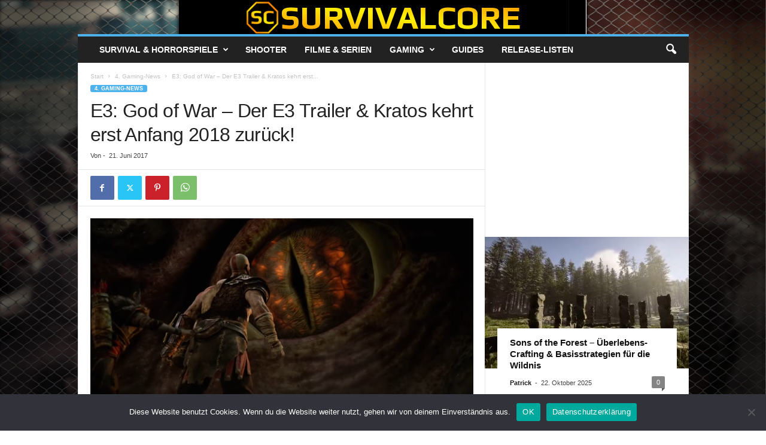

--- FILE ---
content_type: text/html; charset=UTF-8
request_url: https://survivalcore.de/gaming-news/e3-god-of-war-der-e3-trailer-kratos-kehrt-erst-anfang-2018-zurueck/
body_size: 24458
content:
<!doctype html >
<!--[if IE 8]>    <html class="ie8" lang="de"> <![endif]-->
<!--[if IE 9]>    <html class="ie9" lang="de"> <![endif]-->
<!--[if gt IE 8]><!--> <html lang="de"> <!--<![endif]-->
<head>
    <title>E3: God of War &#8211; Der E3 Trailer &#038; Kratos kehrt erst Anfang 2018 zurück! | Survivalcore.de</title>
    <meta charset="UTF-8" />
    <meta name="viewport" content="width=device-width, initial-scale=1.0">
    <link rel="pingback" href="https://survivalcore.de/xmlrpc.php" />
    <meta name='robots' content='max-image-preview:large' />
<link rel="icon" type="image/png" href="https://survivalcore.de/wp-content/uploads/2016/06/su-logo-new.png"><link rel="alternate" type="application/rss+xml" title="Survivalcore.de &raquo; Feed" href="https://survivalcore.de/feed/" />
<link rel="alternate" type="application/rss+xml" title="Survivalcore.de &raquo; Kommentar-Feed" href="https://survivalcore.de/comments/feed/" />
<link rel="alternate" type="application/rss+xml" title="Survivalcore.de &raquo; E3: God of War &#8211; Der E3 Trailer &#038; Kratos kehrt erst Anfang 2018 zurück!-Kommentar-Feed" href="https://survivalcore.de/gaming-news/e3-god-of-war-der-e3-trailer-kratos-kehrt-erst-anfang-2018-zurueck/feed/" />
<link rel="alternate" title="oEmbed (JSON)" type="application/json+oembed" href="https://survivalcore.de/wp-json/oembed/1.0/embed?url=https%3A%2F%2Fsurvivalcore.de%2Fgaming-news%2Fe3-god-of-war-der-e3-trailer-kratos-kehrt-erst-anfang-2018-zurueck%2F" />
<link rel="alternate" title="oEmbed (XML)" type="text/xml+oembed" href="https://survivalcore.de/wp-json/oembed/1.0/embed?url=https%3A%2F%2Fsurvivalcore.de%2Fgaming-news%2Fe3-god-of-war-der-e3-trailer-kratos-kehrt-erst-anfang-2018-zurueck%2F&#038;format=xml" />
		<!-- This site uses the Google Analytics by MonsterInsights plugin v9.10.0 - Using Analytics tracking - https://www.monsterinsights.com/ -->
							<script src="//www.googletagmanager.com/gtag/js?id=G-T72ZXZ5J8V"  data-cfasync="false" data-wpfc-render="false" type="text/javascript" async></script>
			<script data-cfasync="false" data-wpfc-render="false" type="text/javascript">
				var mi_version = '9.10.0';
				var mi_track_user = true;
				var mi_no_track_reason = '';
								var MonsterInsightsDefaultLocations = {"page_location":"https:\/\/survivalcore.de\/gaming-news\/e3-god-of-war-der-e3-trailer-kratos-kehrt-erst-anfang-2018-zurueck\/"};
								if ( typeof MonsterInsightsPrivacyGuardFilter === 'function' ) {
					var MonsterInsightsLocations = (typeof MonsterInsightsExcludeQuery === 'object') ? MonsterInsightsPrivacyGuardFilter( MonsterInsightsExcludeQuery ) : MonsterInsightsPrivacyGuardFilter( MonsterInsightsDefaultLocations );
				} else {
					var MonsterInsightsLocations = (typeof MonsterInsightsExcludeQuery === 'object') ? MonsterInsightsExcludeQuery : MonsterInsightsDefaultLocations;
				}

								var disableStrs = [
										'ga-disable-G-T72ZXZ5J8V',
									];

				/* Function to detect opted out users */
				function __gtagTrackerIsOptedOut() {
					for (var index = 0; index < disableStrs.length; index++) {
						if (document.cookie.indexOf(disableStrs[index] + '=true') > -1) {
							return true;
						}
					}

					return false;
				}

				/* Disable tracking if the opt-out cookie exists. */
				if (__gtagTrackerIsOptedOut()) {
					for (var index = 0; index < disableStrs.length; index++) {
						window[disableStrs[index]] = true;
					}
				}

				/* Opt-out function */
				function __gtagTrackerOptout() {
					for (var index = 0; index < disableStrs.length; index++) {
						document.cookie = disableStrs[index] + '=true; expires=Thu, 31 Dec 2099 23:59:59 UTC; path=/';
						window[disableStrs[index]] = true;
					}
				}

				if ('undefined' === typeof gaOptout) {
					function gaOptout() {
						__gtagTrackerOptout();
					}
				}
								window.dataLayer = window.dataLayer || [];

				window.MonsterInsightsDualTracker = {
					helpers: {},
					trackers: {},
				};
				if (mi_track_user) {
					function __gtagDataLayer() {
						dataLayer.push(arguments);
					}

					function __gtagTracker(type, name, parameters) {
						if (!parameters) {
							parameters = {};
						}

						if (parameters.send_to) {
							__gtagDataLayer.apply(null, arguments);
							return;
						}

						if (type === 'event') {
														parameters.send_to = monsterinsights_frontend.v4_id;
							var hookName = name;
							if (typeof parameters['event_category'] !== 'undefined') {
								hookName = parameters['event_category'] + ':' + name;
							}

							if (typeof MonsterInsightsDualTracker.trackers[hookName] !== 'undefined') {
								MonsterInsightsDualTracker.trackers[hookName](parameters);
							} else {
								__gtagDataLayer('event', name, parameters);
							}
							
						} else {
							__gtagDataLayer.apply(null, arguments);
						}
					}

					__gtagTracker('js', new Date());
					__gtagTracker('set', {
						'developer_id.dZGIzZG': true,
											});
					if ( MonsterInsightsLocations.page_location ) {
						__gtagTracker('set', MonsterInsightsLocations);
					}
										__gtagTracker('config', 'G-T72ZXZ5J8V', {"forceSSL":"true","link_attribution":"true"} );
										window.gtag = __gtagTracker;										(function () {
						/* https://developers.google.com/analytics/devguides/collection/analyticsjs/ */
						/* ga and __gaTracker compatibility shim. */
						var noopfn = function () {
							return null;
						};
						var newtracker = function () {
							return new Tracker();
						};
						var Tracker = function () {
							return null;
						};
						var p = Tracker.prototype;
						p.get = noopfn;
						p.set = noopfn;
						p.send = function () {
							var args = Array.prototype.slice.call(arguments);
							args.unshift('send');
							__gaTracker.apply(null, args);
						};
						var __gaTracker = function () {
							var len = arguments.length;
							if (len === 0) {
								return;
							}
							var f = arguments[len - 1];
							if (typeof f !== 'object' || f === null || typeof f.hitCallback !== 'function') {
								if ('send' === arguments[0]) {
									var hitConverted, hitObject = false, action;
									if ('event' === arguments[1]) {
										if ('undefined' !== typeof arguments[3]) {
											hitObject = {
												'eventAction': arguments[3],
												'eventCategory': arguments[2],
												'eventLabel': arguments[4],
												'value': arguments[5] ? arguments[5] : 1,
											}
										}
									}
									if ('pageview' === arguments[1]) {
										if ('undefined' !== typeof arguments[2]) {
											hitObject = {
												'eventAction': 'page_view',
												'page_path': arguments[2],
											}
										}
									}
									if (typeof arguments[2] === 'object') {
										hitObject = arguments[2];
									}
									if (typeof arguments[5] === 'object') {
										Object.assign(hitObject, arguments[5]);
									}
									if ('undefined' !== typeof arguments[1].hitType) {
										hitObject = arguments[1];
										if ('pageview' === hitObject.hitType) {
											hitObject.eventAction = 'page_view';
										}
									}
									if (hitObject) {
										action = 'timing' === arguments[1].hitType ? 'timing_complete' : hitObject.eventAction;
										hitConverted = mapArgs(hitObject);
										__gtagTracker('event', action, hitConverted);
									}
								}
								return;
							}

							function mapArgs(args) {
								var arg, hit = {};
								var gaMap = {
									'eventCategory': 'event_category',
									'eventAction': 'event_action',
									'eventLabel': 'event_label',
									'eventValue': 'event_value',
									'nonInteraction': 'non_interaction',
									'timingCategory': 'event_category',
									'timingVar': 'name',
									'timingValue': 'value',
									'timingLabel': 'event_label',
									'page': 'page_path',
									'location': 'page_location',
									'title': 'page_title',
									'referrer' : 'page_referrer',
								};
								for (arg in args) {
																		if (!(!args.hasOwnProperty(arg) || !gaMap.hasOwnProperty(arg))) {
										hit[gaMap[arg]] = args[arg];
									} else {
										hit[arg] = args[arg];
									}
								}
								return hit;
							}

							try {
								f.hitCallback();
							} catch (ex) {
							}
						};
						__gaTracker.create = newtracker;
						__gaTracker.getByName = newtracker;
						__gaTracker.getAll = function () {
							return [];
						};
						__gaTracker.remove = noopfn;
						__gaTracker.loaded = true;
						window['__gaTracker'] = __gaTracker;
					})();
									} else {
										console.log("");
					(function () {
						function __gtagTracker() {
							return null;
						}

						window['__gtagTracker'] = __gtagTracker;
						window['gtag'] = __gtagTracker;
					})();
									}
			</script>
							<!-- / Google Analytics by MonsterInsights -->
		<style id='wp-img-auto-sizes-contain-inline-css' type='text/css'>
img:is([sizes=auto i],[sizes^="auto," i]){contain-intrinsic-size:3000px 1500px}
/*# sourceURL=wp-img-auto-sizes-contain-inline-css */
</style>
<style id='wp-emoji-styles-inline-css' type='text/css'>

	img.wp-smiley, img.emoji {
		display: inline !important;
		border: none !important;
		box-shadow: none !important;
		height: 1em !important;
		width: 1em !important;
		margin: 0 0.07em !important;
		vertical-align: -0.1em !important;
		background: none !important;
		padding: 0 !important;
	}
/*# sourceURL=wp-emoji-styles-inline-css */
</style>
<style id='wp-block-library-inline-css' type='text/css'>
:root{--wp-block-synced-color:#7a00df;--wp-block-synced-color--rgb:122,0,223;--wp-bound-block-color:var(--wp-block-synced-color);--wp-editor-canvas-background:#ddd;--wp-admin-theme-color:#007cba;--wp-admin-theme-color--rgb:0,124,186;--wp-admin-theme-color-darker-10:#006ba1;--wp-admin-theme-color-darker-10--rgb:0,107,160.5;--wp-admin-theme-color-darker-20:#005a87;--wp-admin-theme-color-darker-20--rgb:0,90,135;--wp-admin-border-width-focus:2px}@media (min-resolution:192dpi){:root{--wp-admin-border-width-focus:1.5px}}.wp-element-button{cursor:pointer}:root .has-very-light-gray-background-color{background-color:#eee}:root .has-very-dark-gray-background-color{background-color:#313131}:root .has-very-light-gray-color{color:#eee}:root .has-very-dark-gray-color{color:#313131}:root .has-vivid-green-cyan-to-vivid-cyan-blue-gradient-background{background:linear-gradient(135deg,#00d084,#0693e3)}:root .has-purple-crush-gradient-background{background:linear-gradient(135deg,#34e2e4,#4721fb 50%,#ab1dfe)}:root .has-hazy-dawn-gradient-background{background:linear-gradient(135deg,#faaca8,#dad0ec)}:root .has-subdued-olive-gradient-background{background:linear-gradient(135deg,#fafae1,#67a671)}:root .has-atomic-cream-gradient-background{background:linear-gradient(135deg,#fdd79a,#004a59)}:root .has-nightshade-gradient-background{background:linear-gradient(135deg,#330968,#31cdcf)}:root .has-midnight-gradient-background{background:linear-gradient(135deg,#020381,#2874fc)}:root{--wp--preset--font-size--normal:16px;--wp--preset--font-size--huge:42px}.has-regular-font-size{font-size:1em}.has-larger-font-size{font-size:2.625em}.has-normal-font-size{font-size:var(--wp--preset--font-size--normal)}.has-huge-font-size{font-size:var(--wp--preset--font-size--huge)}.has-text-align-center{text-align:center}.has-text-align-left{text-align:left}.has-text-align-right{text-align:right}.has-fit-text{white-space:nowrap!important}#end-resizable-editor-section{display:none}.aligncenter{clear:both}.items-justified-left{justify-content:flex-start}.items-justified-center{justify-content:center}.items-justified-right{justify-content:flex-end}.items-justified-space-between{justify-content:space-between}.screen-reader-text{border:0;clip-path:inset(50%);height:1px;margin:-1px;overflow:hidden;padding:0;position:absolute;width:1px;word-wrap:normal!important}.screen-reader-text:focus{background-color:#ddd;clip-path:none;color:#444;display:block;font-size:1em;height:auto;left:5px;line-height:normal;padding:15px 23px 14px;text-decoration:none;top:5px;width:auto;z-index:100000}html :where(.has-border-color){border-style:solid}html :where([style*=border-top-color]){border-top-style:solid}html :where([style*=border-right-color]){border-right-style:solid}html :where([style*=border-bottom-color]){border-bottom-style:solid}html :where([style*=border-left-color]){border-left-style:solid}html :where([style*=border-width]){border-style:solid}html :where([style*=border-top-width]){border-top-style:solid}html :where([style*=border-right-width]){border-right-style:solid}html :where([style*=border-bottom-width]){border-bottom-style:solid}html :where([style*=border-left-width]){border-left-style:solid}html :where(img[class*=wp-image-]){height:auto;max-width:100%}:where(figure){margin:0 0 1em}html :where(.is-position-sticky){--wp-admin--admin-bar--position-offset:var(--wp-admin--admin-bar--height,0px)}@media screen and (max-width:600px){html :where(.is-position-sticky){--wp-admin--admin-bar--position-offset:0px}}

/*# sourceURL=wp-block-library-inline-css */
</style><style id='global-styles-inline-css' type='text/css'>
:root{--wp--preset--aspect-ratio--square: 1;--wp--preset--aspect-ratio--4-3: 4/3;--wp--preset--aspect-ratio--3-4: 3/4;--wp--preset--aspect-ratio--3-2: 3/2;--wp--preset--aspect-ratio--2-3: 2/3;--wp--preset--aspect-ratio--16-9: 16/9;--wp--preset--aspect-ratio--9-16: 9/16;--wp--preset--color--black: #000000;--wp--preset--color--cyan-bluish-gray: #abb8c3;--wp--preset--color--white: #ffffff;--wp--preset--color--pale-pink: #f78da7;--wp--preset--color--vivid-red: #cf2e2e;--wp--preset--color--luminous-vivid-orange: #ff6900;--wp--preset--color--luminous-vivid-amber: #fcb900;--wp--preset--color--light-green-cyan: #7bdcb5;--wp--preset--color--vivid-green-cyan: #00d084;--wp--preset--color--pale-cyan-blue: #8ed1fc;--wp--preset--color--vivid-cyan-blue: #0693e3;--wp--preset--color--vivid-purple: #9b51e0;--wp--preset--gradient--vivid-cyan-blue-to-vivid-purple: linear-gradient(135deg,rgb(6,147,227) 0%,rgb(155,81,224) 100%);--wp--preset--gradient--light-green-cyan-to-vivid-green-cyan: linear-gradient(135deg,rgb(122,220,180) 0%,rgb(0,208,130) 100%);--wp--preset--gradient--luminous-vivid-amber-to-luminous-vivid-orange: linear-gradient(135deg,rgb(252,185,0) 0%,rgb(255,105,0) 100%);--wp--preset--gradient--luminous-vivid-orange-to-vivid-red: linear-gradient(135deg,rgb(255,105,0) 0%,rgb(207,46,46) 100%);--wp--preset--gradient--very-light-gray-to-cyan-bluish-gray: linear-gradient(135deg,rgb(238,238,238) 0%,rgb(169,184,195) 100%);--wp--preset--gradient--cool-to-warm-spectrum: linear-gradient(135deg,rgb(74,234,220) 0%,rgb(151,120,209) 20%,rgb(207,42,186) 40%,rgb(238,44,130) 60%,rgb(251,105,98) 80%,rgb(254,248,76) 100%);--wp--preset--gradient--blush-light-purple: linear-gradient(135deg,rgb(255,206,236) 0%,rgb(152,150,240) 100%);--wp--preset--gradient--blush-bordeaux: linear-gradient(135deg,rgb(254,205,165) 0%,rgb(254,45,45) 50%,rgb(107,0,62) 100%);--wp--preset--gradient--luminous-dusk: linear-gradient(135deg,rgb(255,203,112) 0%,rgb(199,81,192) 50%,rgb(65,88,208) 100%);--wp--preset--gradient--pale-ocean: linear-gradient(135deg,rgb(255,245,203) 0%,rgb(182,227,212) 50%,rgb(51,167,181) 100%);--wp--preset--gradient--electric-grass: linear-gradient(135deg,rgb(202,248,128) 0%,rgb(113,206,126) 100%);--wp--preset--gradient--midnight: linear-gradient(135deg,rgb(2,3,129) 0%,rgb(40,116,252) 100%);--wp--preset--font-size--small: 10px;--wp--preset--font-size--medium: 20px;--wp--preset--font-size--large: 30px;--wp--preset--font-size--x-large: 42px;--wp--preset--font-size--regular: 14px;--wp--preset--font-size--larger: 48px;--wp--preset--spacing--20: 0.44rem;--wp--preset--spacing--30: 0.67rem;--wp--preset--spacing--40: 1rem;--wp--preset--spacing--50: 1.5rem;--wp--preset--spacing--60: 2.25rem;--wp--preset--spacing--70: 3.38rem;--wp--preset--spacing--80: 5.06rem;--wp--preset--shadow--natural: 6px 6px 9px rgba(0, 0, 0, 0.2);--wp--preset--shadow--deep: 12px 12px 50px rgba(0, 0, 0, 0.4);--wp--preset--shadow--sharp: 6px 6px 0px rgba(0, 0, 0, 0.2);--wp--preset--shadow--outlined: 6px 6px 0px -3px rgb(255, 255, 255), 6px 6px rgb(0, 0, 0);--wp--preset--shadow--crisp: 6px 6px 0px rgb(0, 0, 0);}:where(.is-layout-flex){gap: 0.5em;}:where(.is-layout-grid){gap: 0.5em;}body .is-layout-flex{display: flex;}.is-layout-flex{flex-wrap: wrap;align-items: center;}.is-layout-flex > :is(*, div){margin: 0;}body .is-layout-grid{display: grid;}.is-layout-grid > :is(*, div){margin: 0;}:where(.wp-block-columns.is-layout-flex){gap: 2em;}:where(.wp-block-columns.is-layout-grid){gap: 2em;}:where(.wp-block-post-template.is-layout-flex){gap: 1.25em;}:where(.wp-block-post-template.is-layout-grid){gap: 1.25em;}.has-black-color{color: var(--wp--preset--color--black) !important;}.has-cyan-bluish-gray-color{color: var(--wp--preset--color--cyan-bluish-gray) !important;}.has-white-color{color: var(--wp--preset--color--white) !important;}.has-pale-pink-color{color: var(--wp--preset--color--pale-pink) !important;}.has-vivid-red-color{color: var(--wp--preset--color--vivid-red) !important;}.has-luminous-vivid-orange-color{color: var(--wp--preset--color--luminous-vivid-orange) !important;}.has-luminous-vivid-amber-color{color: var(--wp--preset--color--luminous-vivid-amber) !important;}.has-light-green-cyan-color{color: var(--wp--preset--color--light-green-cyan) !important;}.has-vivid-green-cyan-color{color: var(--wp--preset--color--vivid-green-cyan) !important;}.has-pale-cyan-blue-color{color: var(--wp--preset--color--pale-cyan-blue) !important;}.has-vivid-cyan-blue-color{color: var(--wp--preset--color--vivid-cyan-blue) !important;}.has-vivid-purple-color{color: var(--wp--preset--color--vivid-purple) !important;}.has-black-background-color{background-color: var(--wp--preset--color--black) !important;}.has-cyan-bluish-gray-background-color{background-color: var(--wp--preset--color--cyan-bluish-gray) !important;}.has-white-background-color{background-color: var(--wp--preset--color--white) !important;}.has-pale-pink-background-color{background-color: var(--wp--preset--color--pale-pink) !important;}.has-vivid-red-background-color{background-color: var(--wp--preset--color--vivid-red) !important;}.has-luminous-vivid-orange-background-color{background-color: var(--wp--preset--color--luminous-vivid-orange) !important;}.has-luminous-vivid-amber-background-color{background-color: var(--wp--preset--color--luminous-vivid-amber) !important;}.has-light-green-cyan-background-color{background-color: var(--wp--preset--color--light-green-cyan) !important;}.has-vivid-green-cyan-background-color{background-color: var(--wp--preset--color--vivid-green-cyan) !important;}.has-pale-cyan-blue-background-color{background-color: var(--wp--preset--color--pale-cyan-blue) !important;}.has-vivid-cyan-blue-background-color{background-color: var(--wp--preset--color--vivid-cyan-blue) !important;}.has-vivid-purple-background-color{background-color: var(--wp--preset--color--vivid-purple) !important;}.has-black-border-color{border-color: var(--wp--preset--color--black) !important;}.has-cyan-bluish-gray-border-color{border-color: var(--wp--preset--color--cyan-bluish-gray) !important;}.has-white-border-color{border-color: var(--wp--preset--color--white) !important;}.has-pale-pink-border-color{border-color: var(--wp--preset--color--pale-pink) !important;}.has-vivid-red-border-color{border-color: var(--wp--preset--color--vivid-red) !important;}.has-luminous-vivid-orange-border-color{border-color: var(--wp--preset--color--luminous-vivid-orange) !important;}.has-luminous-vivid-amber-border-color{border-color: var(--wp--preset--color--luminous-vivid-amber) !important;}.has-light-green-cyan-border-color{border-color: var(--wp--preset--color--light-green-cyan) !important;}.has-vivid-green-cyan-border-color{border-color: var(--wp--preset--color--vivid-green-cyan) !important;}.has-pale-cyan-blue-border-color{border-color: var(--wp--preset--color--pale-cyan-blue) !important;}.has-vivid-cyan-blue-border-color{border-color: var(--wp--preset--color--vivid-cyan-blue) !important;}.has-vivid-purple-border-color{border-color: var(--wp--preset--color--vivid-purple) !important;}.has-vivid-cyan-blue-to-vivid-purple-gradient-background{background: var(--wp--preset--gradient--vivid-cyan-blue-to-vivid-purple) !important;}.has-light-green-cyan-to-vivid-green-cyan-gradient-background{background: var(--wp--preset--gradient--light-green-cyan-to-vivid-green-cyan) !important;}.has-luminous-vivid-amber-to-luminous-vivid-orange-gradient-background{background: var(--wp--preset--gradient--luminous-vivid-amber-to-luminous-vivid-orange) !important;}.has-luminous-vivid-orange-to-vivid-red-gradient-background{background: var(--wp--preset--gradient--luminous-vivid-orange-to-vivid-red) !important;}.has-very-light-gray-to-cyan-bluish-gray-gradient-background{background: var(--wp--preset--gradient--very-light-gray-to-cyan-bluish-gray) !important;}.has-cool-to-warm-spectrum-gradient-background{background: var(--wp--preset--gradient--cool-to-warm-spectrum) !important;}.has-blush-light-purple-gradient-background{background: var(--wp--preset--gradient--blush-light-purple) !important;}.has-blush-bordeaux-gradient-background{background: var(--wp--preset--gradient--blush-bordeaux) !important;}.has-luminous-dusk-gradient-background{background: var(--wp--preset--gradient--luminous-dusk) !important;}.has-pale-ocean-gradient-background{background: var(--wp--preset--gradient--pale-ocean) !important;}.has-electric-grass-gradient-background{background: var(--wp--preset--gradient--electric-grass) !important;}.has-midnight-gradient-background{background: var(--wp--preset--gradient--midnight) !important;}.has-small-font-size{font-size: var(--wp--preset--font-size--small) !important;}.has-medium-font-size{font-size: var(--wp--preset--font-size--medium) !important;}.has-large-font-size{font-size: var(--wp--preset--font-size--large) !important;}.has-x-large-font-size{font-size: var(--wp--preset--font-size--x-large) !important;}
/*# sourceURL=global-styles-inline-css */
</style>

<style id='classic-theme-styles-inline-css' type='text/css'>
/*! This file is auto-generated */
.wp-block-button__link{color:#fff;background-color:#32373c;border-radius:9999px;box-shadow:none;text-decoration:none;padding:calc(.667em + 2px) calc(1.333em + 2px);font-size:1.125em}.wp-block-file__button{background:#32373c;color:#fff;text-decoration:none}
/*# sourceURL=/wp-includes/css/classic-themes.min.css */
</style>
<link rel='stylesheet' id='cookie-notice-front-css' href='https://survivalcore.de/wp-content/plugins/cookie-notice/css/front.min.css?ver=2.5.10' type='text/css' media='all' />
<link rel='stylesheet' id='td-theme-css' href='https://survivalcore.de/wp-content/themes/Newsmag/style.css?ver=5.4.2' type='text/css' media='all' />
<style id='td-theme-inline-css' type='text/css'>
    
        /* custom css - generated by TagDiv Composer */
        @media (max-width: 767px) {
            .td-header-desktop-wrap {
                display: none;
            }
        }
        @media (min-width: 767px) {
            .td-header-mobile-wrap {
                display: none;
            }
        }
    
	
/*# sourceURL=td-theme-inline-css */
</style>
<link rel='stylesheet' id='td-theme-child-css' href='https://survivalcore.de/wp-content/themes/Newsmag-child/style.css?ver=5.4.2c' type='text/css' media='all' />
<link rel='stylesheet' id='td-legacy-framework-front-style-css' href='https://survivalcore.de/wp-content/plugins/td-composer/legacy/Newsmag/assets/css/td_legacy_main.css?ver=f09a2553c2f758cf35a47c65e9bef969' type='text/css' media='all' />
<script type="text/javascript" src="https://survivalcore.de/wp-content/plugins/google-analytics-for-wordpress/assets/js/frontend-gtag.min.js?ver=9.10.0" id="monsterinsights-frontend-script-js" async="async" data-wp-strategy="async"></script>
<script data-cfasync="false" data-wpfc-render="false" type="text/javascript" id='monsterinsights-frontend-script-js-extra'>/* <![CDATA[ */
var monsterinsights_frontend = {"js_events_tracking":"true","download_extensions":"doc,pdf,ppt,zip,xls,docx,pptx,xlsx","inbound_paths":"[{\"path\":\"\\\/go\\\/\",\"label\":\"affiliate\"},{\"path\":\"\\\/recommend\\\/\",\"label\":\"affiliate\"}]","home_url":"https:\/\/survivalcore.de","hash_tracking":"false","v4_id":"G-T72ZXZ5J8V"};/* ]]> */
</script>
<script type="text/javascript" id="cookie-notice-front-js-before">
/* <![CDATA[ */
var cnArgs = {"ajaxUrl":"https:\/\/survivalcore.de\/wp-admin\/admin-ajax.php","nonce":"a2b659d453","hideEffect":"fade","position":"bottom","onScroll":false,"onScrollOffset":100,"onClick":false,"cookieName":"cookie_notice_accepted","cookieTime":2592000,"cookieTimeRejected":2592000,"globalCookie":false,"redirection":false,"cache":true,"revokeCookies":false,"revokeCookiesOpt":"automatic"};

//# sourceURL=cookie-notice-front-js-before
/* ]]> */
</script>
<script type="text/javascript" src="https://survivalcore.de/wp-content/plugins/cookie-notice/js/front.min.js?ver=2.5.10" id="cookie-notice-front-js"></script>
<script type="text/javascript" src="https://survivalcore.de/wp-includes/js/jquery/jquery.min.js?ver=3.7.1" id="jquery-core-js"></script>
<script type="text/javascript" src="https://survivalcore.de/wp-includes/js/jquery/jquery-migrate.min.js?ver=3.4.1" id="jquery-migrate-js"></script>
<link rel="https://api.w.org/" href="https://survivalcore.de/wp-json/" /><link rel="alternate" title="JSON" type="application/json" href="https://survivalcore.de/wp-json/wp/v2/posts/102946" /><link rel="EditURI" type="application/rsd+xml" title="RSD" href="https://survivalcore.de/xmlrpc.php?rsd" />
<link rel="canonical" href="https://survivalcore.de/gaming-news/e3-god-of-war-der-e3-trailer-kratos-kehrt-erst-anfang-2018-zurueck/" />
<link rel='shortlink' href='https://survivalcore.de/?p=102946' />

<!-- JS generated by theme -->

<script>
    
    

	    var tdBlocksArray = []; //here we store all the items for the current page

	    // td_block class - each ajax block uses a object of this class for requests
	    function tdBlock() {
		    this.id = '';
		    this.block_type = 1; //block type id (1-234 etc)
		    this.atts = '';
		    this.td_column_number = '';
		    this.td_current_page = 1; //
		    this.post_count = 0; //from wp
		    this.found_posts = 0; //from wp
		    this.max_num_pages = 0; //from wp
		    this.td_filter_value = ''; //current live filter value
		    this.is_ajax_running = false;
		    this.td_user_action = ''; // load more or infinite loader (used by the animation)
		    this.header_color = '';
		    this.ajax_pagination_infinite_stop = ''; //show load more at page x
	    }

        // td_js_generator - mini detector
        ( function () {
            var htmlTag = document.getElementsByTagName("html")[0];

	        if ( navigator.userAgent.indexOf("MSIE 10.0") > -1 ) {
                htmlTag.className += ' ie10';
            }

            if ( !!navigator.userAgent.match(/Trident.*rv\:11\./) ) {
                htmlTag.className += ' ie11';
            }

	        if ( navigator.userAgent.indexOf("Edge") > -1 ) {
                htmlTag.className += ' ieEdge';
            }

            if ( /(iPad|iPhone|iPod)/g.test(navigator.userAgent) ) {
                htmlTag.className += ' td-md-is-ios';
            }

            var user_agent = navigator.userAgent.toLowerCase();
            if ( user_agent.indexOf("android") > -1 ) {
                htmlTag.className += ' td-md-is-android';
            }

            if ( -1 !== navigator.userAgent.indexOf('Mac OS X')  ) {
                htmlTag.className += ' td-md-is-os-x';
            }

            if ( /chrom(e|ium)/.test(navigator.userAgent.toLowerCase()) ) {
               htmlTag.className += ' td-md-is-chrome';
            }

            if ( -1 !== navigator.userAgent.indexOf('Firefox') ) {
                htmlTag.className += ' td-md-is-firefox';
            }

            if ( -1 !== navigator.userAgent.indexOf('Safari') && -1 === navigator.userAgent.indexOf('Chrome') ) {
                htmlTag.className += ' td-md-is-safari';
            }

            if( -1 !== navigator.userAgent.indexOf('IEMobile') ){
                htmlTag.className += ' td-md-is-iemobile';
            }

        })();

        var tdLocalCache = {};

        ( function () {
            "use strict";

            tdLocalCache = {
                data: {},
                remove: function (resource_id) {
                    delete tdLocalCache.data[resource_id];
                },
                exist: function (resource_id) {
                    return tdLocalCache.data.hasOwnProperty(resource_id) && tdLocalCache.data[resource_id] !== null;
                },
                get: function (resource_id) {
                    return tdLocalCache.data[resource_id];
                },
                set: function (resource_id, cachedData) {
                    tdLocalCache.remove(resource_id);
                    tdLocalCache.data[resource_id] = cachedData;
                }
            };
        })();

    
    
var td_viewport_interval_list=[{"limitBottom":767,"sidebarWidth":251},{"limitBottom":1023,"sidebarWidth":339}];
var td_animation_stack_effect="type0";
var tds_animation_stack=true;
var td_animation_stack_specific_selectors=".entry-thumb, img, .td-lazy-img";
var td_animation_stack_general_selectors=".td-animation-stack img, .td-animation-stack .entry-thumb, .post img, .td-animation-stack .td-lazy-img";
var tdc_is_installed="yes";
var td_ajax_url="https:\/\/survivalcore.de\/wp-admin\/admin-ajax.php?td_theme_name=Newsmag&v=5.4.2";
var td_get_template_directory_uri="https:\/\/survivalcore.de\/wp-content\/plugins\/td-composer\/legacy\/common";
var tds_snap_menu="smart_snap_always";
var tds_logo_on_sticky="show_header_logo";
var tds_header_style="7";
var td_please_wait="Bitte warten...";
var td_email_user_pass_incorrect="Benutzername oder Passwort falsch!";
var td_email_user_incorrect="E-Mail-Adresse oder Benutzername falsch!";
var td_email_incorrect="E-Mail-Adresse nicht korrekt!";
var td_user_incorrect="Username incorrect!";
var td_email_user_empty="Email or username empty!";
var td_pass_empty="Pass empty!";
var td_pass_pattern_incorrect="Invalid Pass Pattern!";
var td_retype_pass_incorrect="Retyped Pass incorrect!";
var tds_more_articles_on_post_enable="";
var tds_more_articles_on_post_time_to_wait="";
var tds_more_articles_on_post_pages_distance_from_top=0;
var tds_captcha="";
var tds_theme_color_site_wide="#4db2ec";
var tds_smart_sidebar="enabled";
var tdThemeName="Newsmag";
var tdThemeNameWl="Newsmag";
var td_magnific_popup_translation_tPrev="Vorherige (Pfeiltaste links)";
var td_magnific_popup_translation_tNext="Weiter (rechte Pfeiltaste)";
var td_magnific_popup_translation_tCounter="%curr% von %total%";
var td_magnific_popup_translation_ajax_tError="Der Inhalt von %url% konnte nicht geladen werden.";
var td_magnific_popup_translation_image_tError="Das Bild #%curr% konnte nicht geladen werden.";
var tdBlockNonce="a5a3969c7f";
var tdMobileMenu="enabled";
var tdMobileSearch="enabled";
var tdDateNamesI18n={"month_names":["Januar","Februar","M\u00e4rz","April","Mai","Juni","Juli","August","September","Oktober","November","Dezember"],"month_names_short":["Jan.","Feb.","M\u00e4rz","Apr.","Mai","Juni","Juli","Aug.","Sep.","Okt.","Nov.","Dez."],"day_names":["Sonntag","Montag","Dienstag","Mittwoch","Donnerstag","Freitag","Samstag"],"day_names_short":["So.","Mo.","Di.","Mi.","Do.","Fr.","Sa."]};
var td_ad_background_click_link="";
var td_ad_background_click_target="";
</script>


<!-- Header style compiled by theme -->

<style>
/* custom css - generated by TagDiv Composer */
    

/* custom css - generated by TagDiv Composer */
.td-module-exclusive .td-module-title a:before {
        content: 'EXKLUSIV';
    }
    
    .td-pb-row [class*="td-pb-span"],
    .td-pb-border-top,
    .page-template-page-title-sidebar-php .td-page-content > .wpb_row:first-child,
    .td-post-sharing,
    .td-post-content,
    .td-post-next-prev,
    .author-box-wrap,
    .td-comments-title-wrap,
    .comment-list,
    .comment-respond,
    .td-post-template-5 header,
    .td-container,
    .wpb_content_element,
    .wpb_column,
    .wpb_row,
    .white-menu .td-header-container .td-header-main-menu,
    .td-post-template-1 .td-post-content,
    .td-post-template-4 .td-post-sharing-top,
    .td-header-style-6 .td-header-header .td-make-full,
    #disqus_thread,
    .page-template-page-pagebuilder-title-php .td-page-content > .wpb_row:first-child,
    .td-footer-container:before {
        border-color: #e6e6e6;
    }
    .td-top-border {
        border-color: #e6e6e6 !important;
    }
    .td-container-border:after,
    .td-next-prev-separator,
    .td-container .td-pb-row .wpb_column:before,
    .td-container-border:before,
    .td-main-content:before,
    .td-main-sidebar:before,
    .td-pb-row .td-pb-span4:nth-of-type(3):after,
    .td-pb-row .td-pb-span4:nth-last-of-type(3):after {
    	background-color: #e6e6e6;
    }
    @media (max-width: 767px) {
    	.white-menu .td-header-main-menu {
      		border-color: #e6e6e6;
      	}
    }



    
    .td-menu-background:before,
    .td-search-background:before {
        background: rgba(0,0,0,0.5);
        background: -moz-linear-gradient(top, rgba(0,0,0,0.5) 0%, rgba(0,0,0,0.6) 100%);
        background: -webkit-gradient(left top, left bottom, color-stop(0%, rgba(0,0,0,0.5)), color-stop(100%, rgba(0,0,0,0.6)));
        background: -webkit-linear-gradient(top, rgba(0,0,0,0.5) 0%, rgba(0,0,0,0.6) 100%);
        background: -o-linear-gradient(top, rgba(0,0,0,0.5) 0%, @mobileu_gradient_two_mob 100%);
        background: -ms-linear-gradient(top, rgba(0,0,0,0.5) 0%, rgba(0,0,0,0.6) 100%);
        background: linear-gradient(to bottom, rgba(0,0,0,0.5) 0%, rgba(0,0,0,0.6) 100%);
        filter: progid:DXImageTransform.Microsoft.gradient( startColorstr='rgba(0,0,0,0.5)', endColorstr='rgba(0,0,0,0.6)', GradientType=0 );
    }

    
    .td-footer-container::before {
        opacity: 0.1;
    }
</style>




<script type="application/ld+json">
    {
        "@context": "https://schema.org",
        "@type": "BreadcrumbList",
        "itemListElement": [
            {
                "@type": "ListItem",
                "position": 1,
                "item": {
                    "@type": "WebSite",
                    "@id": "https://survivalcore.de/",
                    "name": "Start"
                }
            },
            {
                "@type": "ListItem",
                "position": 2,
                    "item": {
                    "@type": "WebPage",
                    "@id": "https://survivalcore.de/category/gaming-news/",
                    "name": "4. Gaming-News"
                }
            }
            ,{
                "@type": "ListItem",
                "position": 3,
                    "item": {
                    "@type": "WebPage",
                    "@id": "https://survivalcore.de/gaming-news/e3-god-of-war-der-e3-trailer-kratos-kehrt-erst-anfang-2018-zurueck/",
                    "name": "E3: God of War &#8211; Der E3 Trailer &#038; Kratos kehrt erst..."                                
                }
            }    
        ]
    }
</script>
	<style id="tdw-css-placeholder">/* custom css - generated by TagDiv Composer */
</style></head>

<body class="wp-singular post-template-default single single-post postid-102946 single-format-standard wp-theme-Newsmag wp-child-theme-Newsmag-child cookies-not-set e3-god-of-war-der-e3-trailer-kratos-kehrt-erst-anfang-2018-zurueck global-block-template-1 td-animation-stack-type0 td-boxed-layout" itemscope="itemscope" itemtype="https://schema.org/WebPage">

        <div class="td-scroll-up  td-hide-scroll-up-on-mob"  style="display:none;"><i class="td-icon-menu-up"></i></div>

    
    <div class="td-menu-background"></div>
<div id="td-mobile-nav">
    <div class="td-mobile-container">
        <!-- mobile menu top section -->
        <div class="td-menu-socials-wrap">
            <!-- socials -->
            <div class="td-menu-socials">
                            </div>
            <!-- close button -->
            <div class="td-mobile-close">
                <span><i class="td-icon-close-mobile"></i></span>
            </div>
        </div>

        <!-- login section -->
        
        <!-- menu section -->
        <div class="td-mobile-content">
            <div class="menu-main-menue-2021-aktuell-container"><ul id="menu-main-menue-2021-aktuell" class="td-mobile-main-menu"><li id="menu-item-72760" class="menu-item menu-item-type-custom menu-item-object-custom menu-item-has-children menu-item-first menu-item-72760"><a>Survival &#038; Horrorspiele<i class="td-icon-menu-right td-element-after"></i></a>
<ul class="sub-menu">
	<li id="menu-item-74137" class="menu-item menu-item-type-taxonomy menu-item-object-category menu-item-74137"><a href="https://survivalcore.de/category/survival-spiele/">Survival-Spiele</a></li>
	<li id="menu-item-74604" class="menu-item menu-item-type-taxonomy menu-item-object-category menu-item-74604"><a href="https://survivalcore.de/category/horror-spiele-news/">Horror-Spiele</a></li>
</ul>
</li>
<li id="menu-item-89625" class="menu-item menu-item-type-taxonomy menu-item-object-category menu-item-89625"><a href="https://survivalcore.de/category/shooter/">Shooter</a></li>
<li id="menu-item-107757" class="menu-item menu-item-type-taxonomy menu-item-object-category menu-item-107757"><a href="https://survivalcore.de/category/horror-film-serie-tv/">Filme &#038; Serien</a></li>
<li id="menu-item-89630" class="menu-item menu-item-type-taxonomy menu-item-object-category current-post-ancestor current-menu-parent current-post-parent menu-item-has-children menu-item-89630"><a href="https://survivalcore.de/category/gaming-news/">Gaming<i class="td-icon-menu-right td-element-after"></i></a>
<ul class="sub-menu">
	<li id="menu-item-75378" class="menu-item menu-item-type-post_type menu-item-object-page menu-item-75378"><a href="https://survivalcore.de/reviews/">Reviews</a></li>
	<li id="menu-item-72768" class="menu-item menu-item-type-taxonomy menu-item-object-category menu-item-72768"><a href="https://survivalcore.de/category/gaming-news/hardware-news/">Hardware</a></li>
</ul>
</li>
<li id="menu-item-112341" class="menu-item menu-item-type-taxonomy menu-item-object-category menu-item-112341"><a href="https://survivalcore.de/category/guides-tutorials/">Guides</a></li>
<li id="menu-item-112340" class="menu-item menu-item-type-taxonomy menu-item-object-category menu-item-112340"><a href="https://survivalcore.de/category/release-listen/">Release-Listen</a></li>
</ul></div>        </div>
    </div>

    <!-- register/login section -->
    </div>    <div class="td-search-background"></div>
<div class="td-search-wrap-mob">
	<div class="td-drop-down-search">
		<form method="get" class="td-search-form" action="https://survivalcore.de/">
			<!-- close button -->
			<div class="td-search-close">
				<span><i class="td-icon-close-mobile"></i></span>
			</div>
			<div role="search" class="td-search-input">
				<span>Suche</span>
				<input id="td-header-search-mob" type="text" value="" name="s" autocomplete="off" />
			</div>
		</form>
		<div id="td-aj-search-mob"></div>
	</div>
</div>

    <div id="td-outer-wrap">
    
        <div class="td-outer-container">
        
            <!--
Header style 7
-->

<div class="td-header-wrap td-header-container td-header-style-7">
    <div class="td-header-row td-header-top-menu">
        
    <div class="td-top-bar-container top-bar-style-1">
        <div class="td-header-sp-top-menu">

    </div>            <div class="td-header-sp-top-widget">
            </div>
        </div>

    </div>


    <div class="td-header-row td-header-header">
        <div class="td-header-sp-logo">
            		<a class="td-main-logo" href="https://survivalcore.de/">
			<img src="https://survivalcore.de/wp-content/uploads/2016/03/header_sc.png" alt=""  width="460" height="56"/>
			<span class="td-visual-hidden">Survivalcore.de</span>
		</a>
		        </div>
    </div>

    <div class="td-header-menu-wrap">
        <div class="td-header-row td-header-border td-header-main-menu">
            <div id="td-header-menu" role="navigation">
        <div id="td-top-mobile-toggle"><span><i class="td-icon-font td-icon-mobile"></i></span></div>
        <div class="td-main-menu-logo td-logo-in-header">
                <a class="td-main-logo" href="https://survivalcore.de/">
            <img src="https://survivalcore.de/wp-content/uploads/2016/03/header_sc.png" alt=""  width="460" height="56"/>
        </a>
        </div>
    <div class="menu-main-menue-2021-aktuell-container"><ul id="menu-main-menue-2021-aktuell-1" class="sf-menu"><li class="menu-item menu-item-type-custom menu-item-object-custom menu-item-has-children menu-item-first td-menu-item td-normal-menu menu-item-72760"><a>Survival &#038; Horrorspiele</a>
<ul class="sub-menu">
	<li class="menu-item menu-item-type-taxonomy menu-item-object-category td-menu-item td-normal-menu menu-item-74137"><a href="https://survivalcore.de/category/survival-spiele/">Survival-Spiele</a></li>
	<li class="menu-item menu-item-type-taxonomy menu-item-object-category td-menu-item td-normal-menu menu-item-74604"><a href="https://survivalcore.de/category/horror-spiele-news/">Horror-Spiele</a></li>
</ul>
</li>
<li class="menu-item menu-item-type-taxonomy menu-item-object-category td-menu-item td-normal-menu menu-item-89625"><a href="https://survivalcore.de/category/shooter/">Shooter</a></li>
<li class="menu-item menu-item-type-taxonomy menu-item-object-category td-menu-item td-normal-menu menu-item-107757"><a href="https://survivalcore.de/category/horror-film-serie-tv/">Filme &#038; Serien</a></li>
<li class="menu-item menu-item-type-taxonomy menu-item-object-category current-post-ancestor current-menu-parent current-post-parent menu-item-has-children td-menu-item td-normal-menu menu-item-89630"><a href="https://survivalcore.de/category/gaming-news/">Gaming</a>
<ul class="sub-menu">
	<li class="menu-item menu-item-type-post_type menu-item-object-page td-menu-item td-normal-menu menu-item-75378"><a href="https://survivalcore.de/reviews/">Reviews</a></li>
	<li class="menu-item menu-item-type-taxonomy menu-item-object-category td-menu-item td-normal-menu menu-item-72768"><a href="https://survivalcore.de/category/gaming-news/hardware-news/">Hardware</a></li>
</ul>
</li>
<li class="menu-item menu-item-type-taxonomy menu-item-object-category td-menu-item td-normal-menu menu-item-112341"><a href="https://survivalcore.de/category/guides-tutorials/">Guides</a></li>
<li class="menu-item menu-item-type-taxonomy menu-item-object-category td-menu-item td-normal-menu menu-item-112340"><a href="https://survivalcore.de/category/release-listen/">Release-Listen</a></li>
</ul></div></div>

<div class="td-search-wrapper">
    <div id="td-top-search">
        <!-- Search -->
        <div class="header-search-wrap">
            <div class="dropdown header-search">
                <a id="td-header-search-button" href="#" role="button" aria-label="search icon" class="dropdown-toggle " data-toggle="dropdown"><i class="td-icon-search"></i></a>
                                <span id="td-header-search-button-mob" class="dropdown-toggle " data-toggle="dropdown"><i class="td-icon-search"></i></span>
                            </div>
        </div>
    </div>
</div>

<div class="header-search-wrap">
	<div class="dropdown header-search">
		<div class="td-drop-down-search">
			<form method="get" class="td-search-form" action="https://survivalcore.de/">
				<div role="search" class="td-head-form-search-wrap">
					<input class="needsclick" id="td-header-search" type="text" value="" name="s" autocomplete="off" /><input class="wpb_button wpb_btn-inverse btn" type="submit" id="td-header-search-top" value="Suche" />
				</div>
			</form>
			<div id="td-aj-search"></div>
		</div>
	</div>
</div>        </div>
    </div>

    <div class="td-header-container">
        <div class="td-header-row">
            <div class="td-header-sp-rec">
                
<div class="td-header-ad-wrap  td-ad">
    

</div>            </div>
        </div>
    </div>
</div>
    <div class="td-container td-post-template-default">
        <div class="td-container-border">
            <div class="td-pb-row">
                                        <div class="td-pb-span8 td-main-content" role="main">
                            <div class="td-ss-main-content">
                                

    <article id="post-102946" class="post-102946 post type-post status-publish format-standard has-post-thumbnail hentry category-gaming-news tag-e3-2017 tag-gameplay tag-god-of-war tag-release" itemscope itemtype="https://schema.org/Article"47>
        <div class="td-post-header td-pb-padding-side">
            <div class="entry-crumbs"><span><a title="" class="entry-crumb" href="https://survivalcore.de/">Start</a></span> <i class="td-icon-right td-bread-sep"></i> <span><a title="Alle Beiträge anzeigen 4. Gaming-News" class="entry-crumb" href="https://survivalcore.de/category/gaming-news/">4. Gaming-News</a></span> <i class="td-icon-right td-bread-sep td-bred-no-url-last"></i> <span class="td-bred-no-url-last">E3: God of War &#8211; Der E3 Trailer &#038; Kratos kehrt erst...</span></div>
            <!-- category --><ul class="td-category"><li class="entry-category"><a  href="https://survivalcore.de/category/gaming-news/">4. Gaming-News</a></li></ul>
            <header>
                <h1 class="entry-title">E3: God of War &#8211; Der E3 Trailer &#038; Kratos kehrt erst Anfang 2018 zurück!</h1>

                

                <div class="meta-info">

                    <!-- author --><div class="td-post-author-name"><div class="td-author-by">Von</div> <a href="https://survivalcore.de/author/"></a><div class="td-author-line"> - </div> </div>                    <!-- date --><span class="td-post-date"><time class="entry-date updated td-module-date" datetime="2017-06-21T21:56:14+02:00" >21. Juni 2017</time></span>                    <!-- modified date -->                    <!-- views -->                    <!-- comments -->                </div>
            </header>
        </div>

        <div class="td-post-sharing-top td-pb-padding-side"><div id="td_social_sharing_article_top" class="td-post-sharing td-ps-bg td-ps-notext td-post-sharing-style1 "><div class="td-post-sharing-visible"><a class="td-social-sharing-button td-social-sharing-button-js td-social-network td-social-facebook" href="https://www.facebook.com/sharer.php?u=https%3A%2F%2Fsurvivalcore.de%2Fgaming-news%2Fe3-god-of-war-der-e3-trailer-kratos-kehrt-erst-anfang-2018-zurueck%2F" title="Facebook" ><div class="td-social-but-icon"><i class="td-icon-facebook"></i></div><div class="td-social-but-text">Facebook</div></a><a class="td-social-sharing-button td-social-sharing-button-js td-social-network td-social-twitter" href="https://twitter.com/intent/tweet?text=E3%3A+God+of+War+%E2%80%93+Der+E3+Trailer+%26+Kratos+kehrt+erst+Anfang+2018+zur%C3%BCck%21&url=https%3A%2F%2Fsurvivalcore.de%2Fgaming-news%2Fe3-god-of-war-der-e3-trailer-kratos-kehrt-erst-anfang-2018-zurueck%2F&via=Survivalcore.de" title="Twitter" ><div class="td-social-but-icon"><i class="td-icon-twitter"></i></div><div class="td-social-but-text">Twitter</div></a><a class="td-social-sharing-button td-social-sharing-button-js td-social-network td-social-pinterest" href="https://pinterest.com/pin/create/button/?url=https://survivalcore.de/gaming-news/e3-god-of-war-der-e3-trailer-kratos-kehrt-erst-anfang-2018-zurueck/&amp;media=https://survivalcore.de/wp-content/uploads/2017/06/E3-God-of-War-Der-E3-Trailer-Kratos-kehrt-erst-Anfang-2018-zurück.png&description=E3%3A+God+of+War+%E2%80%93+Der+E3+Trailer+%26+Kratos+kehrt+erst+Anfang+2018+zur%C3%BCck%21" title="Pinterest" ><div class="td-social-but-icon"><i class="td-icon-pinterest"></i></div><div class="td-social-but-text">Pinterest</div></a><a class="td-social-sharing-button td-social-sharing-button-js td-social-network td-social-whatsapp" href="https://api.whatsapp.com/send?text=E3%3A+God+of+War+%E2%80%93+Der+E3+Trailer+%26+Kratos+kehrt+erst+Anfang+2018+zur%C3%BCck%21 %0A%0A https://survivalcore.de/gaming-news/e3-god-of-war-der-e3-trailer-kratos-kehrt-erst-anfang-2018-zurueck/" title="WhatsApp" ><div class="td-social-but-icon"><i class="td-icon-whatsapp"></i></div><div class="td-social-but-text">WhatsApp</div></a></div><div class="td-social-sharing-hidden"><ul class="td-pulldown-filter-list"></ul><a class="td-social-sharing-button td-social-handler td-social-expand-tabs" href="#" data-block-uid="td_social_sharing_article_top" title="More">
                                    <div class="td-social-but-icon"><i class="td-icon-plus td-social-expand-tabs-icon"></i></div>
                                </a></div></div></div>
        <div class="td-post-content td-pb-padding-side">

        <!-- image --><div class="td-post-featured-image"><img width="640" height="307" class="entry-thumb" src="https://survivalcore.de/wp-content/uploads/2017/06/E3-God-of-War-Der-E3-Trailer-Kratos-kehrt-erst-Anfang-2018-zurück-640x307.png" srcset="https://survivalcore.de/wp-content/uploads/2017/06/E3-God-of-War-Der-E3-Trailer-Kratos-kehrt-erst-Anfang-2018-zurück-640x307.png 640w, https://survivalcore.de/wp-content/uploads/2017/06/E3-God-of-War-Der-E3-Trailer-Kratos-kehrt-erst-Anfang-2018-zurück-300x144.png 300w, https://survivalcore.de/wp-content/uploads/2017/06/E3-God-of-War-Der-E3-Trailer-Kratos-kehrt-erst-Anfang-2018-zurück-768x369.png 768w, https://survivalcore.de/wp-content/uploads/2017/06/E3-God-of-War-Der-E3-Trailer-Kratos-kehrt-erst-Anfang-2018-zurück-1024x491.png 1024w, https://survivalcore.de/wp-content/uploads/2017/06/E3-God-of-War-Der-E3-Trailer-Kratos-kehrt-erst-Anfang-2018-zurück-875x420.png 875w, https://survivalcore.de/wp-content/uploads/2017/06/E3-God-of-War-Der-E3-Trailer-Kratos-kehrt-erst-Anfang-2018-zurück-681x327.png 681w, https://survivalcore.de/wp-content/uploads/2017/06/E3-God-of-War-Der-E3-Trailer-Kratos-kehrt-erst-Anfang-2018-zurück.png 1119w" sizes="(max-width: 640px) 100vw, 640px" alt="" title="E3 - God of War - Der E3 Trailer & Kratos kehrt erst Anfang 2018 zurück"/></div>
        <!-- content --><h4>Besitzer der Sony Konsole kribbelt es bereits seit der Bekanntmachung der Fortsetzung zur God of War Reihe in den Fingern, Abenteuer als Kratos zu bestreiten. Das Vergnügen steht jedoch nicht mehr 2017 ins Haus.</h4>
<p>Auf der diesjährigen <span class="st">Electronic Entertainment Expo zeigte Sony frisches Gameplay zur Fortsetzung der God of War Reihe. Im selben Zug gab man jedoch auch bekannt, das der Release erst Anfang 2018 erfolgt.</span></p>
<p class="entry-title"><strong>Mehr: <a href="https://survivalcore.de/e3-2017/e3-2017-trailer-zum-neuen-action-rollenspiel-ashen/" target="_blank" rel="noopener noreferrer">E3 2017 – Trailer zum neuen Action-Rollenspiel Ashen</a></strong></p>
 <!-- A generated by theme --> 

<script async src="//pagead2.googlesyndication.com/pagead/js/adsbygoogle.js"></script><div class="td-g-rec td-g-rec-id-content_inline tdi_2 td_block_template_1">

<style>
/* custom css - generated by TagDiv Composer */
/* custom css - generated by TagDiv Composer */

</style><script type="text/javascript">
var td_screen_width = document.body.clientWidth;
window.addEventListener("load", function(){            
	            var placeAdEl = document.getElementById("td-ad-placeholder");
			    if ( null !== placeAdEl && td_screen_width >= 1024 ) {
			        
			        /* large monitors */
			        var adEl = document.createElement("ins");
		            placeAdEl.replaceWith(adEl);	
		            adEl.setAttribute("class", "adsbygoogle");
		            adEl.setAttribute("style", "display:inline-block;width:468px;height:60px");	            		                
		            adEl.setAttribute("data-ad-client", "ca-pub-9522999885427562");
		            adEl.setAttribute("data-ad-slot", "3978506535");	            
			        (adsbygoogle = window.adsbygoogle || []).push({});
			    }
			});window.addEventListener("load", function(){            
	            var placeAdEl = document.getElementById("td-ad-placeholder");
			    if ( null !== placeAdEl && td_screen_width >= 768  && td_screen_width < 1024 ) {
			    
			        /* portrait tablets */
			        var adEl = document.createElement("ins");
		            placeAdEl.replaceWith(adEl);	
		            adEl.setAttribute("class", "adsbygoogle");
		            adEl.setAttribute("style", "display:inline-block;width:468px;height:60px");	            		                
		            adEl.setAttribute("data-ad-client", "ca-pub-9522999885427562");
		            adEl.setAttribute("data-ad-slot", "3978506535");	            
			        (adsbygoogle = window.adsbygoogle || []).push({});
			    }
			});window.addEventListener("load", function(){            
	            var placeAdEl = document.getElementById("td-ad-placeholder");
			    if ( null !== placeAdEl && td_screen_width < 768 ) {
			    
			        /* Phones */
			        var adEl = document.createElement("ins");
		            placeAdEl.replaceWith(adEl);	
		            adEl.setAttribute("class", "adsbygoogle");
		            adEl.setAttribute("style", "display:inline-block;width:320px;height:50px");	            		                
		            adEl.setAttribute("data-ad-client", "ca-pub-9522999885427562");
		            adEl.setAttribute("data-ad-slot", "3978506535");	            
			        (adsbygoogle = window.adsbygoogle || []).push({});
			    }
			});</script>
<noscript id="td-ad-placeholder"></noscript></div>

 <!-- end A --> 


<p>Die gezeigte Gameplay-Demo stimmt weiter auf das Spiel ein. Als Kratos metzelt man sich auch in der Fortsetzung der Spielreihe wieder durch Heerscharen von Monstern und tritt den Kampf gegen Götter, Titanen und Fabelwesen der griechischen Mythologie an.</p>
<p>Erscheinen wird God of War <strong>Anfang 2018</strong> exklusiv für die Sony Konsole <strong>PlayStation 4</strong>.</p>
<p><center><br />
<iframe src="https://www.youtube.com/embed/TbAB8Rar3zE?rel=0" width="640" height="360" frameborder="0" allowfullscreen="allowfullscreen"></iframe></center>&nbsp;</p>
<p><strong>Eure Meinung ist gefragt!</strong></p>
<p>Wie findet Ihr die gezeigten Gameplay-Szenen zu Agony? Schreibt eure Meinung Kommentare oder als Facebook-Post auf unsere <a href="https://www.facebook.com/SurvivalCore.de" target="_blank" rel="noopener noreferrer">Facebook Seite</a>.</p>
<p>Du möchtest dir ein neues Spiel zulegen? Dann schaue dich doch bei unserem Partner <a href="https://www.mmoga.de/?ref=3706" target="_blank" rel="noopener noreferrer">MMOGA.de</a> um.</p>
<table class="toccolours float-right toptextcells" summary="Template:Infobox Website" cellspacing="5">
<tbody>
<tr>
<td>
<h5><span id="result_box" class="" lang="de"><span class="hps"><img decoding="async" class="size-medium wp-image-63384 alignleft disappear appear td-animation-stack-type0-2" src="https://survivalcore.de/wp-content/uploads/2016/01/rss-350x350.png" alt="rss" width="100" height="100" /></span></span><span id="result_box" lang="de">U</span><span id="result_box" lang="de">nd wenn ihr weiterhin immer auf dem laufenden sein wollt was das Indie-, Survival- &amp; Horrorspielgenre angeht, so schaut für die aktuellsten News im <a href="http://survivalcore.de/news" target="_blank" rel="noopener noreferrer">News Bereich</a> vorbei. Oder aber seid ihr noch auf der Suche nach hilfreichen Tipps und Tricks, dann schaut in unserer <a href="https://survivalcore.de/category/guidestutorials/" target="_blank" rel="noopener noreferrer">Guides &amp; Tutorial Sektion</a> vorbei.</span></h5>
</td>
</tr>
</tbody>
</table>
<p><em>Euer SurvivalCore Team</em></p>
        </div>


        <footer>
            <!-- post pagination -->            <!-- review -->
            <div class="td-post-source-tags td-pb-padding-side">
                <!-- source via -->                <!-- tags --><ul class="td-tags td-post-small-box clearfix"><li><span>Schlagworte</span></li><li><a href="https://survivalcore.de/tag/e3-2017/">e3 2017</a></li><li><a href="https://survivalcore.de/tag/gameplay/">Gameplay</a></li><li><a href="https://survivalcore.de/tag/god-of-war/">God of War</a></li><li><a href="https://survivalcore.de/tag/release/">release</a></li></ul>            </div>

            <div class="td-post-sharing-bottom td-pb-padding-side"><div class="td-post-sharing-classic"><iframe title="bottomFacebookLike" frameBorder="0" src="https://www.facebook.com/plugins/like.php?href=https://survivalcore.de/gaming-news/e3-god-of-war-der-e3-trailer-kratos-kehrt-erst-anfang-2018-zurueck/&amp;layout=button_count&amp;show_faces=false&amp;width=105&amp;action=like&amp;colorscheme=light&amp;height=21" style="border:none; overflow:hidden; width:105px; height:21px; background-color:transparent;"></iframe></div><div id="td_social_sharing_article_bottom" class="td-post-sharing td-ps-bg td-ps-notext td-post-sharing-style1 "><div class="td-post-sharing-visible"><a class="td-social-sharing-button td-social-sharing-button-js td-social-network td-social-facebook" href="https://www.facebook.com/sharer.php?u=https%3A%2F%2Fsurvivalcore.de%2Fgaming-news%2Fe3-god-of-war-der-e3-trailer-kratos-kehrt-erst-anfang-2018-zurueck%2F" title="Facebook" ><div class="td-social-but-icon"><i class="td-icon-facebook"></i></div><div class="td-social-but-text">Facebook</div></a><a class="td-social-sharing-button td-social-sharing-button-js td-social-network td-social-twitter" href="https://twitter.com/intent/tweet?text=E3%3A+God+of+War+%E2%80%93+Der+E3+Trailer+%26+Kratos+kehrt+erst+Anfang+2018+zur%C3%BCck%21&url=https%3A%2F%2Fsurvivalcore.de%2Fgaming-news%2Fe3-god-of-war-der-e3-trailer-kratos-kehrt-erst-anfang-2018-zurueck%2F&via=Survivalcore.de" title="Twitter" ><div class="td-social-but-icon"><i class="td-icon-twitter"></i></div><div class="td-social-but-text">Twitter</div></a><a class="td-social-sharing-button td-social-sharing-button-js td-social-network td-social-pinterest" href="https://pinterest.com/pin/create/button/?url=https://survivalcore.de/gaming-news/e3-god-of-war-der-e3-trailer-kratos-kehrt-erst-anfang-2018-zurueck/&amp;media=https://survivalcore.de/wp-content/uploads/2017/06/E3-God-of-War-Der-E3-Trailer-Kratos-kehrt-erst-Anfang-2018-zurück.png&description=E3%3A+God+of+War+%E2%80%93+Der+E3+Trailer+%26+Kratos+kehrt+erst+Anfang+2018+zur%C3%BCck%21" title="Pinterest" ><div class="td-social-but-icon"><i class="td-icon-pinterest"></i></div><div class="td-social-but-text">Pinterest</div></a><a class="td-social-sharing-button td-social-sharing-button-js td-social-network td-social-whatsapp" href="https://api.whatsapp.com/send?text=E3%3A+God+of+War+%E2%80%93+Der+E3+Trailer+%26+Kratos+kehrt+erst+Anfang+2018+zur%C3%BCck%21 %0A%0A https://survivalcore.de/gaming-news/e3-god-of-war-der-e3-trailer-kratos-kehrt-erst-anfang-2018-zurueck/" title="WhatsApp" ><div class="td-social-but-icon"><i class="td-icon-whatsapp"></i></div><div class="td-social-but-text">WhatsApp</div></a></div><div class="td-social-sharing-hidden"><ul class="td-pulldown-filter-list"></ul><a class="td-social-sharing-button td-social-handler td-social-expand-tabs" href="#" data-block-uid="td_social_sharing_article_bottom" title="More">
                                    <div class="td-social-but-icon"><i class="td-icon-plus td-social-expand-tabs-icon"></i></div>
                                </a></div></div></div>            <!-- next prev --><div class="td-block-row td-post-next-prev"><div class="td-block-span6 td-post-prev-post"><div class="td-post-next-prev-content"><span>Vorheriger Artikel</span><a href="https://survivalcore.de/survival-spiele/agony-release-des-horror-survivalspiels-verschoben-neues-gameplay-veroeffentlicht/">Agony &#8211; Release des Horror Survivalspiels verschoben &#038; Neues Gameplay veröffentlicht</a></div></div><div class="td-next-prev-separator"></div><div class="td-block-span6 td-post-next-post"><div class="td-post-next-prev-content"><span>Nächster Artikel</span><a href="https://survivalcore.de/gaming-news/secret-world-legends-launch-mit-mystery-arg-kiss-of-the-revenant/">Secret World Legends &#8211; Launch mit mystery ARG Kiss of the Revenant</a></div></div></div>            <!-- author box --><div class="author-box-wrap"><a href="https://survivalcore.de/author/" aria-label="author-photo"><img alt='' src='https://secure.gravatar.com/avatar/?s=96&#038;d=mm&#038;r=g' srcset='https://secure.gravatar.com/avatar/?s=192&#038;d=mm&#038;r=g 2x' class='avatar avatar-96 photo avatar-default' height='96' width='96' decoding='async'/></a><div class="desc"><div class="td-author-name vcard author"><span class="fn"><a href="https://survivalcore.de/author/"></a></span></div><div class="td-author-description"></div><div class="td-author-social"></div><div class="clearfix"></div></div></div>	        <!-- meta --><span class="td-page-meta" itemprop="author" itemscope itemtype="https://schema.org/Person"><meta itemprop="name" content=""><meta itemprop="url" content="https://survivalcore.de/author/"></span><meta itemprop="datePublished" content="2017-06-21T21:56:14+02:00"><meta itemprop="dateModified" content="2021-02-08T09:27:39+01:00"><meta itemscope itemprop="mainEntityOfPage" itemType="https://schema.org/WebPage" itemid="https://survivalcore.de/gaming-news/e3-god-of-war-der-e3-trailer-kratos-kehrt-erst-anfang-2018-zurueck/"/><span class="td-page-meta" itemprop="publisher" itemscope itemtype="https://schema.org/Organization"><span class="td-page-meta" itemprop="logo" itemscope itemtype="https://schema.org/ImageObject"><meta itemprop="url" content="https://survivalcore.de/wp-content/uploads/2016/03/header_sc.png"></span><meta itemprop="name" content="Survivalcore.de"></span><meta itemprop="headline " content="E3: God of War - Der E3 Trailer &amp; Kratos kehrt erst Anfang 2018 zurück!"><span class="td-page-meta" itemprop="image" itemscope itemtype="https://schema.org/ImageObject"><meta itemprop="url" content="https://survivalcore.de/wp-content/uploads/2017/06/E3-God-of-War-Der-E3-Trailer-Kratos-kehrt-erst-Anfang-2018-zurück.png"><meta itemprop="width" content="1119"><meta itemprop="height" content="537"></span>        </footer>

    </article> <!-- /.post -->

    <script>var block_tdi_3 = new tdBlock();
block_tdi_3.id = "tdi_3";
block_tdi_3.atts = '{"limit":3,"ajax_pagination":"next_prev","live_filter":"cur_post_same_categories","td_ajax_filter_type":"td_custom_related","class":"tdi_3","td_column_number":3,"block_type":"td_block_related_posts","live_filter_cur_post_id":102946,"live_filter_cur_post_author":"174","block_template_id":"","header_color":"","ajax_pagination_infinite_stop":"","offset":"","td_ajax_preloading":"","td_filter_default_txt":"","td_ajax_filter_ids":"","el_class":"","color_preset":"","ajax_pagination_next_prev_swipe":"","border_top":"","css":"","tdc_css":"","tdc_css_class":"tdi_3","tdc_css_class_style":"tdi_3_rand_style"}';
block_tdi_3.td_column_number = "3";
block_tdi_3.block_type = "td_block_related_posts";
block_tdi_3.post_count = "3";
block_tdi_3.found_posts = "328";
block_tdi_3.header_color = "";
block_tdi_3.ajax_pagination_infinite_stop = "";
block_tdi_3.max_num_pages = "110";
tdBlocksArray.push(block_tdi_3);
</script><div class="td_block_wrap td_block_related_posts tdi_3 td_with_ajax_pagination td-pb-border-top td_block_template_1"  data-td-block-uid="tdi_3" ><h4 class="td-related-title"><a id="tdi_4" class="td-related-left td-cur-simple-item" data-td_filter_value="" data-td_block_id="tdi_3" href="#">Verwandte Artikel</a><a id="tdi_5" class="td-related-right" data-td_filter_value="td_related_more_from_author" data-td_block_id="tdi_3" href="#">Mehr vom Autor</a></h4><div id=tdi_3 class="td_block_inner">

	<div class="td-related-row">

	<div class="td-related-span4">

        <div class="td_module_related_posts td-animation-stack td_mod_related_posts td-cpt-post">
            <div class="td-module-image">
                <div class="td-module-thumb"><a href="https://survivalcore.de/survival-spiele/valheim-ist-leinenzwirn-die-wichtigste-ressource-fuer-das-endspiel/"  rel="bookmark" class="td-image-wrap " title="Valheim: Ist Leinenzwirn die wichtigste Ressource für das Endspiel?" ><img class="entry-thumb" src="" alt="" title="Valheim: Ist Leinenzwirn die wichtigste Ressource für das Endspiel?" data-type="image_tag" data-img-url="https://survivalcore.de/wp-content/uploads/2021/05/Valheim_Flachsfeld-238x178.png"  width="238" height="178" /></a></div>                <a href="https://survivalcore.de/category/survival-spiele/" class="td-post-category">1. Survival Spiele</a>            </div>
            <div class="item-details">
                <h3 class="entry-title td-module-title"><a href="https://survivalcore.de/survival-spiele/valheim-ist-leinenzwirn-die-wichtigste-ressource-fuer-das-endspiel/"  rel="bookmark" title="Valheim: Ist Leinenzwirn die wichtigste Ressource für das Endspiel?">Valheim: Ist Leinenzwirn die wichtigste Ressource für das Endspiel?</a></h3>            </div>
        </div>
        
	</div> <!-- ./td-related-span4 -->

	<div class="td-related-span4">

        <div class="td_module_related_posts td-animation-stack td_mod_related_posts td-cpt-post">
            <div class="td-module-image">
                <div class="td-module-thumb"><a href="https://survivalcore.de/gaming-news/112514/"  rel="bookmark" class="td-image-wrap " title="Hogwarts-Vermächtnis: Soll man die Fwooper-Feder für Garreth Weasley besorgen?" ><img class="entry-thumb" src="" alt="" title="Hogwarts-Vermächtnis: Soll man die Fwooper-Feder für Garreth Weasley besorgen?" data-type="image_tag" data-img-url="https://survivalcore.de/wp-content/uploads/2021/05/Vault_02-238x178.png"  width="238" height="178" /></a></div>                <a href="https://survivalcore.de/category/gaming-news/" class="td-post-category">4. Gaming-News</a>            </div>
            <div class="item-details">
                <h3 class="entry-title td-module-title"><a href="https://survivalcore.de/gaming-news/112514/"  rel="bookmark" title="Hogwarts-Vermächtnis: Soll man die Fwooper-Feder für Garreth Weasley besorgen?">Hogwarts-Vermächtnis: Soll man die Fwooper-Feder für Garreth Weasley besorgen?</a></h3>            </div>
        </div>
        
	</div> <!-- ./td-related-span4 -->

	<div class="td-related-span4">

        <div class="td_module_related_posts td-animation-stack td_mod_related_posts td-cpt-post">
            <div class="td-module-image">
                <div class="td-module-thumb"><a href="https://survivalcore.de/survival-spiele/valheim-der-naechste-patch-bringt-optische-verbesserungen/"  rel="bookmark" class="td-image-wrap " title="Valheim: Der nächste Patch bringt optische Verbesserungen" ><img class="entry-thumb" src="" alt="" title="Valheim: Der nächste Patch bringt optische Verbesserungen" data-type="image_tag" data-img-url="https://survivalcore.de/wp-content/uploads/2021/02/Valheim-Roadmap-2021-Die-kommenden-Inhalten-des-Wikinger-Survivalspiels-238x178.jpg"  width="238" height="178" /></a></div>                <a href="https://survivalcore.de/category/survival-spiele/" class="td-post-category">1. Survival Spiele</a>            </div>
            <div class="item-details">
                <h3 class="entry-title td-module-title"><a href="https://survivalcore.de/survival-spiele/valheim-der-naechste-patch-bringt-optische-verbesserungen/"  rel="bookmark" title="Valheim: Der nächste Patch bringt optische Verbesserungen">Valheim: Der nächste Patch bringt optische Verbesserungen</a></h3>            </div>
        </div>
        
	</div> <!-- ./td-related-span4 --></div><!--./row-fluid--></div><div class="td-next-prev-wrap"><a href="#" class="td-ajax-prev-page ajax-page-disabled" aria-label="prev-page" id="prev-page-tdi_3" data-td_block_id="tdi_3"><i class="td-next-prev-icon td-icon-font td-icon-menu-left"></i></a><a href="#"  class="td-ajax-next-page" aria-label="next-page" id="next-page-tdi_3" data-td_block_id="tdi_3"><i class="td-next-prev-icon td-icon-font td-icon-menu-right"></i></a></div></div> <!-- ./block -->
                            </div>
                        </div>
                        <div class="td-pb-span4 td-main-sidebar" role="complementary">
                            <div class="td-ss-main-sidebar">
                                
 <!-- A generated by theme --> 

<script async src="//pagead2.googlesyndication.com/pagead/js/adsbygoogle.js"></script><div class="td-g-rec td-g-rec-id-custom_ad_1 tdi_6 td_block_template_1">

<style>
/* custom css - generated by TagDiv Composer */
/* custom css - generated by TagDiv Composer */

</style><script type="text/javascript">
var td_screen_width = document.body.clientWidth;
window.addEventListener("load", function(){            
	            var placeAdEl = document.getElementById("td-ad-placeholder");
			    if ( null !== placeAdEl && td_screen_width >= 1024 ) {
			        
			        /* large monitors */
			        var adEl = document.createElement("ins");
		            placeAdEl.replaceWith(adEl);	
		            adEl.setAttribute("class", "adsbygoogle");
		            adEl.setAttribute("style", "display:inline-block;width:300px;height:250px");	            		                
		            adEl.setAttribute("data-ad-client", "ca-pub-9522999885427562");
		            adEl.setAttribute("data-ad-slot", "1889984534");	            
			        (adsbygoogle = window.adsbygoogle || []).push({});
			    }
			});window.addEventListener("load", function(){            
	            var placeAdEl = document.getElementById("td-ad-placeholder");
			    if ( null !== placeAdEl && td_screen_width >= 768  && td_screen_width < 1024 ) {
			    
			        /* portrait tablets */
			        var adEl = document.createElement("ins");
		            placeAdEl.replaceWith(adEl);	
		            adEl.setAttribute("class", "adsbygoogle");
		            adEl.setAttribute("style", "display:inline-block;width:200px;height:200px");	            		                
		            adEl.setAttribute("data-ad-client", "ca-pub-9522999885427562");
		            adEl.setAttribute("data-ad-slot", "1889984534");	            
			        (adsbygoogle = window.adsbygoogle || []).push({});
			    }
			});window.addEventListener("load", function(){            
	            var placeAdEl = document.getElementById("td-ad-placeholder");
			    if ( null !== placeAdEl && td_screen_width < 768 ) {
			    
			        /* Phones */
			        var adEl = document.createElement("ins");
		            placeAdEl.replaceWith(adEl);	
		            adEl.setAttribute("class", "adsbygoogle");
		            adEl.setAttribute("style", "display:inline-block;width:300px;height:250px");	            		                
		            adEl.setAttribute("data-ad-client", "ca-pub-9522999885427562");
		            adEl.setAttribute("data-ad-slot", "1889984534");	            
			        (adsbygoogle = window.adsbygoogle || []).push({});
			    }
			});</script>
<noscript id="td-ad-placeholder"></noscript></div>

 <!-- end A --> 

<div class="td_block_wrap td_block_13 td_block_widget tdi_7 td-pb-full-cell td-pb-border-top td_block_template_1"  data-td-block-uid="tdi_7" >
<style>
/* custom css - generated by TagDiv Composer */
/* custom css - generated by TagDiv Composer */
.tdi_7 .td-post-vid-time{
					display: block;
				}
</style><script>var block_tdi_7 = new tdBlock();
block_tdi_7.id = "tdi_7";
block_tdi_7.atts = '{"custom_title":"","custom_url":"","title_tag":"","block_template_id":"","border_top":"","color_preset":"","mx3_tl":"","mx3_title_tag":"","m14_tl":"","m14_title_tag":"","m14_el":"","post_ids":"-102946","category_id":"","category_ids":"","tag_slug":"","autors_id":"","installed_post_types":"","sort":"","limit":"5","offset":"","video_rec":"","video_rec_title":"","el_class":"","td_ajax_filter_type":"","td_ajax_filter_ids":"","td_filter_default_txt":"All","td_ajax_preloading":"","ajax_pagination":"","ajax_pagination_infinite_stop":"","header_color":"#","header_text_color":"#","class":"td_block_widget tdi_7","block_type":"td_block_13","separator":"","open_in_new_window":"","show_modified_date":"","video_popup":"","show_vid_t":"block","f_header_font_header":"","f_header_font_title":"Block header","f_header_font_settings":"","f_header_font_family":"","f_header_font_size":"","f_header_font_line_height":"","f_header_font_style":"","f_header_font_weight":"","f_header_font_transform":"","f_header_font_spacing":"","f_header_":"","f_ajax_font_title":"Ajax categories","f_ajax_font_settings":"","f_ajax_font_family":"","f_ajax_font_size":"","f_ajax_font_line_height":"","f_ajax_font_style":"","f_ajax_font_weight":"","f_ajax_font_transform":"","f_ajax_font_spacing":"","f_ajax_":"","f_more_font_title":"Load more button","f_more_font_settings":"","f_more_font_family":"","f_more_font_size":"","f_more_font_line_height":"","f_more_font_style":"","f_more_font_weight":"","f_more_font_transform":"","f_more_font_spacing":"","f_more_":"","mx3f_title_font_header":"","mx3f_title_font_title":"Article title","mx3f_title_font_settings":"","mx3f_title_font_family":"","mx3f_title_font_size":"","mx3f_title_font_line_height":"","mx3f_title_font_style":"","mx3f_title_font_weight":"","mx3f_title_font_transform":"","mx3f_title_font_spacing":"","mx3f_title_":"","mx3f_cat_font_title":"Article category tag","mx3f_cat_font_settings":"","mx3f_cat_font_family":"","mx3f_cat_font_size":"","mx3f_cat_font_line_height":"","mx3f_cat_font_style":"","mx3f_cat_font_weight":"","mx3f_cat_font_transform":"","mx3f_cat_font_spacing":"","mx3f_cat_":"","mx3f_meta_font_title":"Article meta info","mx3f_meta_font_settings":"","mx3f_meta_font_family":"","mx3f_meta_font_size":"","mx3f_meta_font_line_height":"","mx3f_meta_font_style":"","mx3f_meta_font_weight":"","mx3f_meta_font_transform":"","mx3f_meta_font_spacing":"","mx3f_meta_":"","m14f_title_font_header":"","m14f_title_font_title":"Article title","m14f_title_font_settings":"","m14f_title_font_family":"","m14f_title_font_size":"","m14f_title_font_line_height":"","m14f_title_font_style":"","m14f_title_font_weight":"","m14f_title_font_transform":"","m14f_title_font_spacing":"","m14f_title_":"","m14f_cat_font_title":"Article category tag","m14f_cat_font_settings":"","m14f_cat_font_family":"","m14f_cat_font_size":"","m14f_cat_font_line_height":"","m14f_cat_font_style":"","m14f_cat_font_weight":"","m14f_cat_font_transform":"","m14f_cat_font_spacing":"","m14f_cat_":"","m14f_meta_font_title":"Article meta info","m14f_meta_font_settings":"","m14f_meta_font_family":"","m14f_meta_font_size":"","m14f_meta_font_line_height":"","m14f_meta_font_style":"","m14f_meta_font_weight":"","m14f_meta_font_transform":"","m14f_meta_font_spacing":"","m14f_meta_":"","m14f_ex_font_title":"Article excerpt","m14f_ex_font_settings":"","m14f_ex_font_family":"","m14f_ex_font_size":"","m14f_ex_font_line_height":"","m14f_ex_font_style":"","m14f_ex_font_weight":"","m14f_ex_font_transform":"","m14f_ex_font_spacing":"","m14f_ex_":"","css":"","tdc_css":"","td_column_number":1,"ajax_pagination_next_prev_swipe":"","tdc_css_class":"tdi_7","tdc_css_class_style":"tdi_7_rand_style"}';
block_tdi_7.td_column_number = "1";
block_tdi_7.block_type = "td_block_13";
block_tdi_7.post_count = "5";
block_tdi_7.found_posts = "1655";
block_tdi_7.header_color = "#";
block_tdi_7.ajax_pagination_infinite_stop = "";
block_tdi_7.max_num_pages = "331";
tdBlocksArray.push(block_tdi_7);
</script><div id=tdi_7 class="td_block_inner td-column-1">
        <div class="td_module_mx3 td_module_wrap td-animation-stack td-cpt-post">
            <div class="td-module-thumb"><a href="https://survivalcore.de/guides-tutorials/sons-of-the-forest-ueberlebens-crafting-basisstrategien-fuer-die-wildnis/"  rel="bookmark" class="td-image-wrap " title="Sons of the Forest – Überlebens-Crafting &#038; Basisstrategien für die Wildnis" ><img class="entry-thumb" src="" alt="Spielszene aus Sons of the Forest mit selbstgebauter Holzbasis im dichten Wald, aufgenommen während des Craftings und Basisaufbaus." title="Sons of the Forest – Überlebens-Crafting &#038; Basisstrategien für die Wildnis" data-type="image_tag" data-img-url="https://survivalcore.de/wp-content/uploads/2025/10/sons-of-the-forest-survival-base-guide-341x220.jpg"  width="341" height="220" /></a></div>            

            <div class="meta-info">
                <h3 class="entry-title td-module-title"><a href="https://survivalcore.de/guides-tutorials/sons-of-the-forest-ueberlebens-crafting-basisstrategien-fuer-die-wildnis/"  rel="bookmark" title="Sons of the Forest – Überlebens-Crafting &#038; Basisstrategien für die Wildnis">Sons of the Forest – Überlebens-Crafting &#038; Basisstrategien für die Wildnis</a></h3>                                                <span class="td-post-author-name"><a href="https://survivalcore.de/author/curse/">Patrick</a> <span>-</span> </span>                <span class="td-post-date"><time class="entry-date updated td-module-date" datetime="2025-10-22T08:53:46+02:00" >22. Oktober 2025</time></span>                <span class="td-module-comments"><a href="https://survivalcore.de/guides-tutorials/sons-of-the-forest-ueberlebens-crafting-basisstrategien-fuer-die-wildnis/#respond">0</a></span>            </div>

        </div>

        
        <div class="td_module_mx3 td_module_wrap td-animation-stack td-cpt-post">
            <div class="td-module-thumb"><a href="https://survivalcore.de/horror-spiele-news/release-liste-diese-horrorspiele-erwarten-dich-2023/"  rel="bookmark" class="td-image-wrap " title="Release-Liste: Diese Horrorspiele erwarten dich 2023!" ><img class="entry-thumb" src="" alt="" title="Release-Liste: Diese Horrorspiele erwarten dich 2023!" data-type="image_tag" data-img-url="https://survivalcore.de/wp-content/uploads/2023/10/Diese-Horrorspiele-erwarten-dich-2023-341x220.jpg"  width="341" height="220" /></a></div>            

            <div class="meta-info">
                <h3 class="entry-title td-module-title"><a href="https://survivalcore.de/horror-spiele-news/release-liste-diese-horrorspiele-erwarten-dich-2023/"  rel="bookmark" title="Release-Liste: Diese Horrorspiele erwarten dich 2023!">Release-Liste: Diese Horrorspiele erwarten dich 2023!</a></h3>                                                <span class="td-post-author-name"><a href="https://survivalcore.de/author/curse/">Patrick</a> <span>-</span> </span>                <span class="td-post-date"><time class="entry-date updated td-module-date" datetime="2023-10-10T15:16:24+02:00" >10. Oktober 2023</time></span>                <span class="td-module-comments"><a href="https://survivalcore.de/horror-spiele-news/release-liste-diese-horrorspiele-erwarten-dich-2023/#respond">0</a></span>            </div>

        </div>

        
        <div class="td_module_mx3 td_module_wrap td-animation-stack td-cpt-post">
            <div class="td-module-thumb"><a href="https://survivalcore.de/survival-spiele/fallout-news/fallout-amazon-westworld-macher-kuendigen-tv-serie-zur-endzeit-spielreihe-an/"  rel="bookmark" class="td-image-wrap " title="Fallout: Amazon &#038; Westworld-Macher kündigen TV-Serie zur Endzeit-Spielreihe an" ><img class="entry-thumb" src="" alt="" title="Fallout: Amazon &#038; Westworld-Macher kündigen TV-Serie zur Endzeit-Spielreihe an" data-type="image_tag" data-img-url="https://survivalcore.de/wp-content/uploads/2020/07/Fallout-Amazon-Westworld-Macher-kündigen-TV-Serie-zur-Endzeit-Spielreihe-an-341x220.jpg"  width="341" height="220" /></a></div>            

            <div class="meta-info">
                <h3 class="entry-title td-module-title"><a href="https://survivalcore.de/survival-spiele/fallout-news/fallout-amazon-westworld-macher-kuendigen-tv-serie-zur-endzeit-spielreihe-an/"  rel="bookmark" title="Fallout: Amazon &#038; Westworld-Macher kündigen TV-Serie zur Endzeit-Spielreihe an">Fallout: Amazon &#038; Westworld-Macher kündigen TV-Serie zur Endzeit-Spielreihe an</a></h3>                                                <span class="td-post-author-name"><a href="https://survivalcore.de/author/curse/">Patrick</a> <span>-</span> </span>                <span class="td-post-date"><time class="entry-date updated td-module-date" datetime="2023-08-17T10:09:00+02:00" >17. August 2023</time></span>                <span class="td-module-comments"><a href="https://survivalcore.de/survival-spiele/fallout-news/fallout-amazon-westworld-macher-kuendigen-tv-serie-zur-endzeit-spielreihe-an/#respond">0</a></span>            </div>

        </div>

        
        <div class="td_module_mx3 td_module_wrap td-animation-stack td-cpt-post">
            <div class="td-module-thumb"><a href="https://survivalcore.de/survival-spiele/first-der-anfang-der-apokalypse-auf-steam/"  rel="bookmark" class="td-image-wrap " title="FIRST: Der Anfang der Apokalypse, ein neuer Steam Survival-Hit?" ><img class="entry-thumb" src="" alt="" title="FIRST: Der Anfang der Apokalypse, ein neuer Steam Survival-Hit?" data-type="image_tag" data-img-url="https://survivalcore.de/wp-content/uploads/2021/05/Survivalspiel-First-auf-Steam-341x220.jpg"  width="341" height="220" /></a></div>            

            <div class="meta-info">
                <h3 class="entry-title td-module-title"><a href="https://survivalcore.de/survival-spiele/first-der-anfang-der-apokalypse-auf-steam/"  rel="bookmark" title="FIRST: Der Anfang der Apokalypse, ein neuer Steam Survival-Hit?">FIRST: Der Anfang der Apokalypse, ein neuer Steam Survival-Hit?</a></h3>                                                <span class="td-post-author-name"><a href="https://survivalcore.de/author/bang/">Dennis</a> <span>-</span> </span>                <span class="td-post-date"><time class="entry-date updated td-module-date" datetime="2023-08-05T12:23:00+02:00" >5. August 2023</time></span>                <span class="td-module-comments"><a href="https://survivalcore.de/survival-spiele/first-der-anfang-der-apokalypse-auf-steam/#respond">0</a></span>            </div>

        </div>

        
        <div class="td_module_mx3 td_module_wrap td-animation-stack td-cpt-post">
            <div class="td-module-thumb"><a href="https://survivalcore.de/guides-tutorials/valheim-guide-so-angelst-du-dir-fische-fuer-bessere-gerichte/"  rel="bookmark" class="td-image-wrap " title="Valheim Guide: So angelst du dir Fische für bessere Gerichte" ><img class="entry-thumb" src="" alt="" title="Valheim Guide: So angelst du dir Fische für bessere Gerichte" data-type="image_tag" data-img-url="https://survivalcore.de/wp-content/uploads/2021/03/Valheim_Fischen-341x220.png"  width="341" height="220" /></a></div>            

            <div class="meta-info">
                <h3 class="entry-title td-module-title"><a href="https://survivalcore.de/guides-tutorials/valheim-guide-so-angelst-du-dir-fische-fuer-bessere-gerichte/"  rel="bookmark" title="Valheim Guide: So angelst du dir Fische für bessere Gerichte">Valheim Guide: So angelst du dir Fische für bessere Gerichte</a></h3>                                                <span class="td-post-author-name"><a href="https://survivalcore.de/author/bang/">Dennis</a> <span>-</span> </span>                <span class="td-post-date"><time class="entry-date updated td-module-date" datetime="2023-07-02T22:27:00+02:00" >2. Juli 2023</time></span>                <span class="td-module-comments"><a href="https://survivalcore.de/guides-tutorials/valheim-guide-so-angelst-du-dir-fische-fuer-bessere-gerichte/#respond">0</a></span>            </div>

        </div>

        </div></div> <!-- ./block -->                            </div>
                        </div>
                                    </div> <!-- /.td-pb-row -->
        </div>
    </div> <!-- /.td-container -->

    <!-- Instagram -->
    

    <!-- Footer -->
    <div class="td-footer-container td-container td-footer-template-10">
    
 <!-- A generated by theme --> 

<script async src="//pagead2.googlesyndication.com/pagead/js/adsbygoogle.js"></script><div class="td-g-rec td-g-rec-id-footer_top tdi_8 td_block_template_1">

<style>
/* custom css - generated by TagDiv Composer */
/* custom css - generated by TagDiv Composer */

</style><script type="text/javascript">
var td_screen_width = document.body.clientWidth;
window.addEventListener("load", function(){            
	            var placeAdEl = document.getElementById("td-ad-placeholder");
			    if ( null !== placeAdEl && td_screen_width >= 1024 ) {
			        
			        /* large monitors */
			        var adEl = document.createElement("ins");
		            placeAdEl.replaceWith(adEl);	
		            adEl.setAttribute("class", "adsbygoogle");
		            adEl.setAttribute("style", "display:inline-block;width:728px;height:90px");	            		                
		            adEl.setAttribute("data-ad-client", "ca-pub-9522999885427562");
		            adEl.setAttribute("data-ad-slot", "3366717735");	            
			        (adsbygoogle = window.adsbygoogle || []).push({});
			    }
			});window.addEventListener("load", function(){            
	            var placeAdEl = document.getElementById("td-ad-placeholder");
			    if ( null !== placeAdEl && td_screen_width >= 768  && td_screen_width < 1024 ) {
			    
			        /* portrait tablets */
			        var adEl = document.createElement("ins");
		            placeAdEl.replaceWith(adEl);	
		            adEl.setAttribute("class", "adsbygoogle");
		            adEl.setAttribute("style", "display:inline-block;width:468px;height:60px");	            		                
		            adEl.setAttribute("data-ad-client", "ca-pub-9522999885427562");
		            adEl.setAttribute("data-ad-slot", "3366717735");	            
			        (adsbygoogle = window.adsbygoogle || []).push({});
			    }
			});window.addEventListener("load", function(){            
	            var placeAdEl = document.getElementById("td-ad-placeholder");
			    if ( null !== placeAdEl && td_screen_width < 768 ) {
			    
			        /* Phones */
			        var adEl = document.createElement("ins");
		            placeAdEl.replaceWith(adEl);	
		            adEl.setAttribute("class", "adsbygoogle");
		            adEl.setAttribute("style", "display:inline-block;width:320px;height:50px");	            		                
		            adEl.setAttribute("data-ad-client", "ca-pub-9522999885427562");
		            adEl.setAttribute("data-ad-slot", "3366717735");	            
			        (adsbygoogle = window.adsbygoogle || []).push({});
			    }
			});</script>
<noscript id="td-ad-placeholder"></noscript></div>

 <!-- end A --> 


    <div class="footer-social-wrap td-social-style2 td-footer-full">
            </div>
</div>

    <!-- Sub Footer -->
        <div class="td-sub-footer-container td-container td-container-border ">
        <div class="td-pb-row">
            <div class="td-pb-span8 td-sub-footer-menu">
                <div class="td-pb-padding-side">
                    <div class="menu-footer-menue-1-container"><ul id="menu-footer-menue-1" class="td-subfooter-menu"><li id="menu-item-72679" class="menu-item menu-item-type-custom menu-item-object-custom menu-item-first td-menu-item td-normal-menu menu-item-72679"><a href="https://survivalcore.de/partner">Partner</a></li>
<li id="menu-item-73011" class="menu-item menu-item-type-post_type menu-item-object-page td-menu-item td-normal-menu menu-item-73011"><a href="https://survivalcore.de/agb/">AGB</a></li>
<li id="menu-item-73004" class="menu-item menu-item-type-post_type menu-item-object-page td-menu-item td-normal-menu menu-item-73004"><a href="https://survivalcore.de/impressum/">Impressum</a></li>
<li id="menu-item-106497" class="menu-item menu-item-type-post_type menu-item-object-page menu-item-privacy-policy td-menu-item td-normal-menu menu-item-106497"><a rel="privacy-policy" href="https://survivalcore.de/datenschutz-dsgvo/">Datenschutz</a></li>
</ul></div>                </div>
            </div>

            <div class="td-pb-span4 td-sub-footer-copy">
                <div class="td-pb-padding-side">
                    &copy; Copyright 2022 Survivalcore.de                </div>
            </div>
        </div>
    </div>
    </div><!--close td-outer-container-->
</div><!--close td-outer-wrap-->

<script type="speculationrules">
{"prefetch":[{"source":"document","where":{"and":[{"href_matches":"/*"},{"not":{"href_matches":["/wp-*.php","/wp-admin/*","/wp-content/uploads/*","/wp-content/*","/wp-content/plugins/*","/wp-content/themes/Newsmag-child/*","/wp-content/themes/Newsmag/*","/*\\?(.+)"]}},{"not":{"selector_matches":"a[rel~=\"nofollow\"]"}},{"not":{"selector_matches":".no-prefetch, .no-prefetch a"}}]},"eagerness":"conservative"}]}
</script>


    <!--

        Theme: Newsmag by tagDiv.com 2023
        Version: 5.4.2 (rara)
        Deploy mode: deploy
        
        uid: 69310571dabe0
    -->

    <script type="text/javascript" src="https://survivalcore.de/wp-content/plugins/td-composer/legacy/Newsmag/js/tagdiv_theme.min.js?ver=5.4.2" id="td-site-min-js"></script>
<script type="text/javascript" src="https://survivalcore.de/wp-includes/js/comment-reply.min.js?ver=6.9" id="comment-reply-js" async="async" data-wp-strategy="async" fetchpriority="low"></script>
<script id="wp-emoji-settings" type="application/json">
{"baseUrl":"https://s.w.org/images/core/emoji/17.0.2/72x72/","ext":".png","svgUrl":"https://s.w.org/images/core/emoji/17.0.2/svg/","svgExt":".svg","source":{"concatemoji":"https://survivalcore.de/wp-includes/js/wp-emoji-release.min.js?ver=6.9"}}
</script>
<script type="module">
/* <![CDATA[ */
/*! This file is auto-generated */
const a=JSON.parse(document.getElementById("wp-emoji-settings").textContent),o=(window._wpemojiSettings=a,"wpEmojiSettingsSupports"),s=["flag","emoji"];function i(e){try{var t={supportTests:e,timestamp:(new Date).valueOf()};sessionStorage.setItem(o,JSON.stringify(t))}catch(e){}}function c(e,t,n){e.clearRect(0,0,e.canvas.width,e.canvas.height),e.fillText(t,0,0);t=new Uint32Array(e.getImageData(0,0,e.canvas.width,e.canvas.height).data);e.clearRect(0,0,e.canvas.width,e.canvas.height),e.fillText(n,0,0);const a=new Uint32Array(e.getImageData(0,0,e.canvas.width,e.canvas.height).data);return t.every((e,t)=>e===a[t])}function p(e,t){e.clearRect(0,0,e.canvas.width,e.canvas.height),e.fillText(t,0,0);var n=e.getImageData(16,16,1,1);for(let e=0;e<n.data.length;e++)if(0!==n.data[e])return!1;return!0}function u(e,t,n,a){switch(t){case"flag":return n(e,"\ud83c\udff3\ufe0f\u200d\u26a7\ufe0f","\ud83c\udff3\ufe0f\u200b\u26a7\ufe0f")?!1:!n(e,"\ud83c\udde8\ud83c\uddf6","\ud83c\udde8\u200b\ud83c\uddf6")&&!n(e,"\ud83c\udff4\udb40\udc67\udb40\udc62\udb40\udc65\udb40\udc6e\udb40\udc67\udb40\udc7f","\ud83c\udff4\u200b\udb40\udc67\u200b\udb40\udc62\u200b\udb40\udc65\u200b\udb40\udc6e\u200b\udb40\udc67\u200b\udb40\udc7f");case"emoji":return!a(e,"\ud83e\u1fac8")}return!1}function f(e,t,n,a){let r;const o=(r="undefined"!=typeof WorkerGlobalScope&&self instanceof WorkerGlobalScope?new OffscreenCanvas(300,150):document.createElement("canvas")).getContext("2d",{willReadFrequently:!0}),s=(o.textBaseline="top",o.font="600 32px Arial",{});return e.forEach(e=>{s[e]=t(o,e,n,a)}),s}function r(e){var t=document.createElement("script");t.src=e,t.defer=!0,document.head.appendChild(t)}a.supports={everything:!0,everythingExceptFlag:!0},new Promise(t=>{let n=function(){try{var e=JSON.parse(sessionStorage.getItem(o));if("object"==typeof e&&"number"==typeof e.timestamp&&(new Date).valueOf()<e.timestamp+604800&&"object"==typeof e.supportTests)return e.supportTests}catch(e){}return null}();if(!n){if("undefined"!=typeof Worker&&"undefined"!=typeof OffscreenCanvas&&"undefined"!=typeof URL&&URL.createObjectURL&&"undefined"!=typeof Blob)try{var e="postMessage("+f.toString()+"("+[JSON.stringify(s),u.toString(),c.toString(),p.toString()].join(",")+"));",a=new Blob([e],{type:"text/javascript"});const r=new Worker(URL.createObjectURL(a),{name:"wpTestEmojiSupports"});return void(r.onmessage=e=>{i(n=e.data),r.terminate(),t(n)})}catch(e){}i(n=f(s,u,c,p))}t(n)}).then(e=>{for(const n in e)a.supports[n]=e[n],a.supports.everything=a.supports.everything&&a.supports[n],"flag"!==n&&(a.supports.everythingExceptFlag=a.supports.everythingExceptFlag&&a.supports[n]);var t;a.supports.everythingExceptFlag=a.supports.everythingExceptFlag&&!a.supports.flag,a.supports.everything||((t=a.source||{}).concatemoji?r(t.concatemoji):t.wpemoji&&t.twemoji&&(r(t.twemoji),r(t.wpemoji)))});
//# sourceURL=https://survivalcore.de/wp-includes/js/wp-emoji-loader.min.js
/* ]]> */
</script>

<!-- JS generated by theme -->

<script>
    


            

	            // if the theme has tdBackstr support, it means this already uses it
                if ( 'undefined' !== typeof window.tdBackstr ) {

                    (function(){
                        // the site background td-backstretch jquery object is dynamically added in DOM, and after any translation effects are applied over td-backstretch
                        var wrapper_image_jquery_obj = jQuery( '<div class=\'backstretch\'></div>' );
                        var image_jquery_obj = jQuery( '<img class=\'td-backstretch not-parallax\' src=\'https://survivalcore.de/wp-content/uploads/2017/03/SC-Background_newsize-centered.png\' alt="SC-Background_newsize-centered">' );

                        wrapper_image_jquery_obj.append( image_jquery_obj );

                        jQuery( 'body' ).prepend( wrapper_image_jquery_obj );

                        var td_backstr_item = new tdBackstr.item();

                        td_backstr_item.wrapper_image_jquery_obj = wrapper_image_jquery_obj;
                        td_backstr_item.image_jquery_obj = image_jquery_obj;

	                    tdBackstr.add_item( td_backstr_item );

                    })();
                }

            
            
</script>


<script>var td_res_context_registered_atts=[];</script>

		<!-- Cookie Notice plugin v2.5.10 by Hu-manity.co https://hu-manity.co/ -->
		<div id="cookie-notice" role="dialog" class="cookie-notice-hidden cookie-revoke-hidden cn-position-bottom" aria-label="Cookie Notice" style="background-color: rgba(50,50,58,1);"><div class="cookie-notice-container" style="color: #fff"><span id="cn-notice-text" class="cn-text-container">Diese Website benutzt Cookies. Wenn du die Website weiter nutzt, gehen wir von deinem Einverständnis aus.</span><span id="cn-notice-buttons" class="cn-buttons-container"><button id="cn-accept-cookie" data-cookie-set="accept" class="cn-set-cookie cn-button" aria-label="OK" style="background-color: #00a99d">OK</button><button data-link-url="https://survivalcore.de/datenschutz-dsgvo/" data-link-target="_blank" id="cn-more-info" class="cn-more-info cn-button" aria-label="Datenschutzerklärung" style="background-color: #00a99d">Datenschutzerklärung</button></span><button type="button" id="cn-close-notice" data-cookie-set="accept" class="cn-close-icon" aria-label="Nein"></button></div>
			
		</div>
		<!-- / Cookie Notice plugin -->
</body>
</html><!-- Cache Enabler by KeyCDN @ Thu, 04 Dec 2025 03:52:17 GMT (https-index.html) -->

--- FILE ---
content_type: text/html; charset=utf-8
request_url: https://www.google.com/recaptcha/api2/aframe
body_size: 266
content:
<!DOCTYPE HTML><html><head><meta http-equiv="content-type" content="text/html; charset=UTF-8"></head><body><script nonce="hSup0qcQurKYM_2glYHpEQ">/** Anti-fraud and anti-abuse applications only. See google.com/recaptcha */ try{var clients={'sodar':'https://pagead2.googlesyndication.com/pagead/sodar?'};window.addEventListener("message",function(a){try{if(a.source===window.parent){var b=JSON.parse(a.data);var c=clients[b['id']];if(c){var d=document.createElement('img');d.src=c+b['params']+'&rc='+(localStorage.getItem("rc::a")?sessionStorage.getItem("rc::b"):"");window.document.body.appendChild(d);sessionStorage.setItem("rc::e",parseInt(sessionStorage.getItem("rc::e")||0)+1);localStorage.setItem("rc::h",'1768599800687');}}}catch(b){}});window.parent.postMessage("_grecaptcha_ready", "*");}catch(b){}</script></body></html>